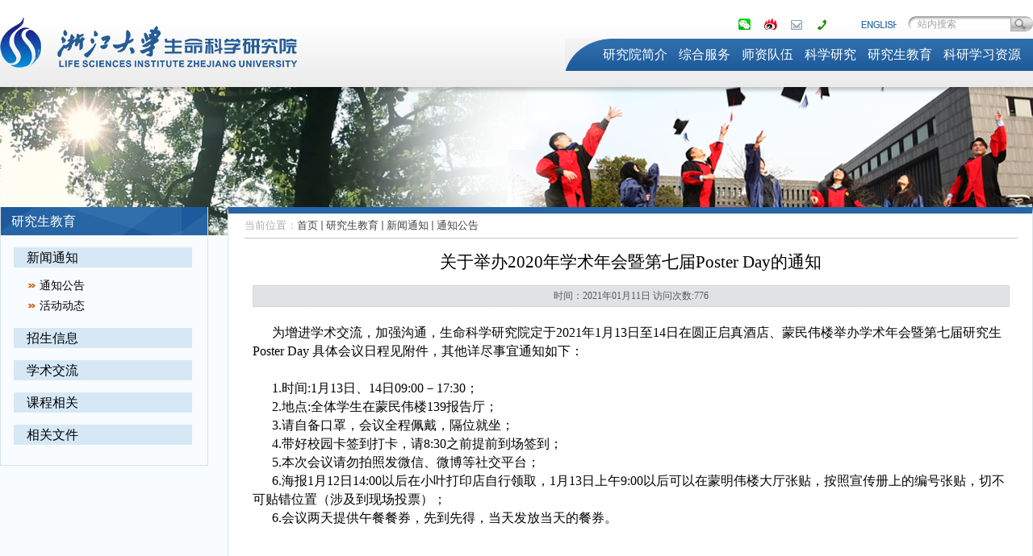

--- FILE ---
content_type: text/html
request_url: http://lsi.zju.edu.cn/2021/0111/c25113a2243229/page.htm
body_size: 5644
content:
<!DOCTYPE html PUBLIC "-//W3C//DTD XHTML 1.0 Transitional//EN" "http://www.w3.org/TR/xhtml1/DTD/xhtml1-transitional.dtd">
<html xmlns="http://www.w3.org/1999/xhtml">
<head>
<meta http-equiv="Content-Type" content="text/html; charset=UTF-8" />
<meta name="renderer" content="webkit">
    <meta http-equiv="X-UA-Compatible" content="IE=edge,chrome=1">
    <meta name="viewport" content="width=device-width,user-scalable=0,initial-scale=1.0, minimum-scale=1.0, maximum-scale=1.0"/>
    <title>关于举办2020年学术年会暨第七届Poster Day的通知</title>
<meta name="description" content="为增进学术交流，加强沟通，生命科学研究院定于2021年1月13日至14日在圆正启真酒店、蒙民伟楼举办学术年会暨第七届研究生PosterDay具体会议日程见附件，其他详尽事宜通知如下：1.时间:1月13日、14日09:00－17:30；2.地点:全体学生在蒙民伟楼139报告厅；3.请自备口罩，会议全程佩戴，隔位就坐；4.带好校园卡签到打卡，请8:30之前提前到场签到；5.本次会议请勿拍照发微信、微博等社交平台；6.海报1月12日14:00以后在小叶打印店自行领取，1月13日上午9:00以后可以在蒙明伟楼大厅张贴，按照宣传册上的编号张贴，切不可贴错位置（涉及到现场投票）；6.会议两天提供午餐餐券，先到先得，当天发放当天的餐券。浙大生研院2020年学术年会会议日程.pdf生研院第七届PosterDay张贴编号顺序.xlsx生命科学研究院2021年1月11日" />

<link type="text/css" href="/_css/_system/system.css" rel="stylesheet"/>
<link type="text/css" href="/_upload/site/1/style/1/1.css" rel="stylesheet"/>
<link type="text/css" href="/_upload/site/01/07/263/style/173/173.css" rel="stylesheet"/>
<link type="text/css" href="/_js/_portletPlugs/swfPlayer/flexpaper2/flexpaper.css" rel="stylesheet" />
<link type="text/css" href="/_js/_portletPlugs/pictureviewer/css/style.css" rel="stylesheet" />
<link type="text/css" href="/_js/_portletPlugs/swfPlayer/pdfjs/view.css" rel="stylesheet" />
<link rel="resource" type="application/l10n" href="/_js/_portletPlugs/swfPlayer/pdfjs/locale/locale.properties" />
<link type="text/css" href="/_js/_portletPlugs/sudyNavi/css/sudyNav.css" rel="stylesheet" />
<link type="text/css" href="/_js/_portletPlugs/artfuns/css/artfuns.css" rel="stylesheet" />
<link type="text/css" href="/_js/_portletPlugs/datepicker/css/datepicker.css" rel="stylesheet" />
<link type="text/css" href="/_js/jquery-ui-1.12.1/jquery-ui.css" rel="stylesheet" /> 
<link type="text/css" href="/_js/_portletPlugs/jwplayer/css/jwplayer.css" rel="stylesheet" />
<link type="text/css" href="/_js/_portletPlugs/simpleNews/css/simplenews.css" rel="stylesheet" />

<script language="javascript" src="/_js/jquery.min.js" sudy-wp-context="" sudy-wp-siteId="263"></script>
<script language="javascript" src="/_js/jquery.sudy.wp.visitcount.js"></script>
<script type="text/javascript" src="/_js/_portletPlugs/artfuns/js/jquery.wp.adjoin.js"></script>
<script type="text/javascript" src="/_js/_portletPlugs/swfPlayer/flexpaper/flexpaper_flash.js"></script> 
<script type="text/javascript" src="/_js/_portletPlugs/pictureviewer/js/picture.js"></script> 
<script type="text/javascript" src="/_js/_portletPlugs/swfPlayer/pdfjs/build/pdf.js"></script> 
<script type="text/javascript" src="/_js/_portletPlugs/swfPlayer/jquery.swfplayer.js"></script> 
<script type="text/javascript" src="/_js/_portletPlugs/swfPlayer/flexpaper2/jquery.extensions.min.js"></script> 
<script type="text/javascript" src="/_js/_portletPlugs/swfPlayer/flexpaper2/flexpaper_handlers.js"></script>
<script type="text/javascript" src="/_js/_portletPlugs/sudyNavi/jquery.sudyNav.js"></script>
<script type="text/javascript" src="/_js/_portletPlugs/datepicker/js/jquery.datepicker.js"></script>
<script type="text/javascript" src="/_js/_portletPlugs/datepicker/js/datepicker_lang_HK.js"></script>
<script type="text/javascript" src="/_js/jquery-ui-1.12.1/jquery-ui.min.js"></script> 
<script type="text/javascript" src="/_js/_portletPlugs/jwplayer/jwplayer.js"></script> 
<script type="text/javascript" src="/_js/_portletPlugs/jwplayer/jwplayerIE8.js"></script> 
<script type="text/javascript" src="/_js/_portletPlugs/jwplayer/jwplayerMedia.js"></script>
<link href="/_upload/tpl/04/59/1113/template1113/htmlRes/cg.min.css" rel="stylesheet" type="text/css" />
<link href="/_upload/tpl/04/59/1113/template1113/htmlRes/style.css" rel="stylesheet" type="text/css" />
<link href="/_upload/tpl/04/59/1113/template1113/htmlRes/index.css" rel="stylesheet" type="text/css" />

<script type="text/javascript" src="/_upload/tpl/04/59/1113/template1113/htmlRes/cg.min.js"></script>
    <script type="text/javascript" src="/_upload/tpl/04/59/1113/template1113/js/iscroll.js"></script>
    <link rel="stylesheet" href="/_upload/tpl/04/59/1113/template1113/mobile.css" type="text/css"/>
    <link rel="stylesheet" href="/_upload/tpl/04/59/1113/template1113/media.css" type="text/css"/>
    <script type="text/javascript" src="/_upload/tpl/04/59/1113/template1113/js/app.js"></script>
    <script type="text/javascript">
        $(function(){
            // 初始化SDAPP
            new SDAPP({
                "menu":{
                    type:"aside,slide"
                }
            });
        });
    </script>
    <!--[if lt IE 9]>
    <script src="/_upload/tpl/04/59/1113/template1113/extends/libs/html5.js"></script>
    <![endif]-->



<!--[if lt IE 7 ]>
<script type="text/javascript" src="/_upload/tpl/04/59/1113/template1113/htmlRes/cgFixPng.js"></script>
<script type="text/javascript">cgFixPng.fix('div,img,a,.png,span');</script>
<![endif]-->
</head>

<body class="re">
<div class="header clearfix">
    <a class="navi-aside-toggle"></a>
	<div class="logo fl">
    
        <a href="http://lsi.zju.edu.cn/main.htm" title="浙江大学生命科学研究院"><img src="/_upload/tpl/04/59/1113/template1113/htmlRes/logo.jpg"  alt="浙江大学生命科学研究院"/></a>
        </div>
	
		<script>
			$(function(){
				$(".topsearch").find("li").eq(0).hover(
					function(){
						$("#wxImg").show();
					},
					function(){
						$("#wxImg").hide();
					}
				)
			})
		</script>
	
    <div class="topsearch fr" style="position:relative">
		<div id="wxImg" style="display:none;position:absolute;z-index:9999;left:-100px"><img  src="/_upload/tpl/04/59/1113/template1113/htmlRes/e_w_m.jpg" height="100";width="100"; /></div>
    	<span frag="窗口1" class="post-1">
                   
                       
    	                  <ul> 
                              
                    	          <li class=" links i1"><a href="/25044/list.htm" title="微信" target="_self"><span class="top_nav_img"><span class="nav_tit">微信</span></span></a></li>
                    	      
                    	          <li class=" links i2"><a href="https://weibo.com/lsi2009?is_hot=1" title="微博" target="_self"><span class="top_nav_img"><span class="nav_tit">微博</span></span></a></li>
                    	      
                    	          <li class=" links i3"><a href="mailto:lsi@zju.edu.cn" title="邮箱" target="_self"><span class="top_nav_img"><span class="nav_tit">邮箱</span></span></a></li>
                    	      
                    	          <li class=" links i4"><a href="http://lsi.zju.edu.cn/25060/list.htm" title="联系方式" target="_self"><span class="top_nav_img"><span class="nav_tit">联系方式</span></span></a></li>
                    	      
                    	          <li class=" links i5"><a href="http://lsi.zju.edu.cn/lsien/main.htm" title="English" target="_self"><span class="top_nav_img"><span class="nav_tit">English</span></span></a></li>
                    	      
                          </ul>
                    
                  
            </span>
        <div class="searchbox post-3" frag="窗口3" portletmode="search"> 
              	<div class="wp-search clearfix">


        <form id="form1" name="form1" action="/_web/_search/api/search/new.rst?locale=zh_CN&request_locale=zh_CN&_p=YXM9MjYzJnQ9MTExMyZkPTQ2MzgmcD0zJmY9ODQwNyZhPTAmbT1TTiZ8Ym5uQ29sdW1uVmlydHVhbE5hbWU9ODQwNyY_" method="post" target="_blank">
            <input type="hidden" name="postflag" id="postflag" value="1" />
            <input type="hidden" name="area" id="area" value="2" />
            
           	<input name="keyword" class="searchInput" type="text" value="站内搜索" onblur="if(this.value == '') { this.value = '站内搜索'; }" onfocus="if(this.value == '站内搜索') { this.value = ''; }" placeholder="站内搜索"/>
								 
            <input type="submit" value="" class="searchBtn" />
          </form>


 </div>
       </div>
    </div>
    <div class="mainNav fr nav wp-navi cg-nav" id="nav" frag="窗口4">
        
            <div class="navi-slide-head clearfix">
                <h3 class="navi-slide-title">导航</h3>
                <a class="navi-slide-arrow"></a>
            </div>
            
            <ul class="wp-menu" data-nav-aside='{"title":"导航","index":0}'>
                
                <li class="menu-item i1"><a class="menu-link" href="/25050/list.htm" target="_self">研究院简介</a>
                    
                    <em class="menu-switch-arrow"></em>
                    <ul class="sub-menu ">
                        
                        <li class="sub-item i1-1"><a class="sub-link" href="/25055/list.htm" target="_self">研究院概况</a></li>
                        
                        <li class="sub-item i1-2"><a class="sub-link" href="/25056/list.htm" target="_self">院长致辞</a></li>
                        
                        <li class="sub-item i1-3"><a class="sub-link" href="/25057/list.htm" target="_self">科学指导委员...</a></li>
                        
                        <li class="sub-item i1-4"><a class="sub-link" href="/25058/list.htm" target="_self">科研服务委员...</a></li>
                        
                        <li class="sub-item i1-5"><a class="sub-link" href="/25059/list.htm" target="_self">研究中心</a></li>
                        
                        <li class="sub-item i1-6"><a class="sub-link" href="/25060/list.htm" target="_self">联系方式</a></li>
                        
                        <li class="sub-item i1-7"><a class="sub-link" href="/xcc/list.htm" target="_self">宣传册</a></li>
                        
                    </ul>
                    
                </li>
                
                <li class="menu-item i2"><a class="menu-link" href="/zhfw_40605/list.htm" target="_self">综合服务</a>
                    
                    <em class="menu-switch-arrow"></em>
                    <ul class="sub-menu ">
                        
                        <li class="sub-item i2-1"><a class="sub-link" href="/ygcgwjw/list.htm" target="_self">因公出国（境...</a></li>
                        
                        <li class="sub-item i2-2"><a class="sub-link" href="/rs_43025/list.htm" target="_self">人事</a></li>
                        
                        <li class="sub-item i2-3"><a class="sub-link" href="/yjs_43026/list.htm" target="_self">研究生</a></li>
                        
                        <li class="sub-item i2-4"><a class="sub-link" href="/ky/list.htm" target="_self">科研</a></li>
                        
                        <li class="sub-item i2-5"><a class="sub-link" href="/qt/list.htm" target="_self">其他</a></li>
                        
                    </ul>
                    
                </li>
                
                <li class="menu-item i3"><a class="menu-link" href="http://lsi.zju.edu.cn/ww/list.htm" target="_self">师资队伍</a>
                    
                    <em class="menu-switch-arrow"></em>
                    <ul class="sub-menu ">
                        
                        <li class="sub-item i3-1"><a class="sub-link" href="/rcdw_65485/list.htm" target="_self">人才队伍</a></li>
                        
                        <li class="sub-item i3-2"><a class="sub-link" href="/ww/list.htm" target="_self">PI</a></li>
                        
                        <li class="sub-item i3-3"><a class="sub-link" href="/jzjs/list.htm" target="_self">讲座教授</a></li>
                        
                    </ul>
                    
                </li>
                
                <li class="menu-item i4"><a class="menu-link" href="/25052/list.htm" target="_self">科学研究</a>
                    
                    <em class="menu-switch-arrow"></em>
                    <ul class="sub-menu ">
                        
                        <li class="sub-item i4-1"><a class="sub-link" href="/25106/list.htm" target="_self">通知公告</a></li>
                        
                        <li class="sub-item i4-2"><a class="sub-link" href="/25107/list.htm" target="_self">科研项目</a></li>
                        
                        <li class="sub-item i4-3"><a class="sub-link" href="http://lsi.zju.edu.cn/lwlb/list.htm" target="_self">发表论文</a></li>
                        
                    </ul>
                    
                </li>
                
                <li class="menu-item i5"><a class="menu-link" href="/25053/list.htm" target="_self">研究生教育</a>
                    
                    <em class="menu-switch-arrow"></em>
                    <ul class="sub-menu ">
                        
                        <li class="sub-item i5-1"><a class="sub-link" href="/25109/list.htm" target="_self">新闻通知</a></li>
                        
                        <li class="sub-item i5-2"><a class="sub-link" href="/25110/list.htm" target="_self">招生信息</a></li>
                        
                        <li class="sub-item i5-3"><a class="sub-link" href="/25111/list.htm" target="_self">学术交流</a></li>
                        
                        <li class="sub-item i5-4"><a class="sub-link" href="/kcxg/list.htm" target="_self">课程相关</a></li>
                        
                        <li class="sub-item i5-5"><a class="sub-link" href="/25112/list.htm" target="_self">相关文件</a></li>
                        
                    </ul>
                    
                </li>
                
                <li class="menu-item i6"><a class="menu-link" href="/25054/list.htm" target="_self">科研学习资源</a>
                    
                    <em class="menu-switch-arrow"></em>
                    <ul class="sub-menu ">
                        
                        <li class="sub-item i6-1"><a class="sub-link" href="/25115/list.htm" target="_self">学习资源</a></li>
                        
                        <li class="sub-item i6-2"><a class="sub-link" href="/25117/list.htm" target="_self">会议信息</a></li>
                        
                    </ul>
                    
                </li>
                
            </ul>
            
        
        <div class="nav-t-l-ico"></div>
    </div>
</div>
<div class="wp-navi-aside" id="wp-navi-aside">
    <div class="aside-inner">
        <div class="navi-aside-wrap"></div>
    </div>
    <div class="navi-aside-mask"></div>
</div>

<script type="text/javascript" src="/_upload/tpl/04/59/1113/template1113/htmlRes/cg.autoNav.js"></script>

<script type='text/javascript'>
$(".mainNav ul").autoNav();
</script>

<div class="main clearfix">
 <div class="innerban "> 
           <div class="l-banner" frag="窗口84" portletmode="simpleColumnAttri">
			
				<img border="0" style="margin:0 auto;" src="/_upload/column/62/15/25109/picture.jpg" data-imgsrc="/_upload/tpl/04/59/1113/template1113/htmlRes/list_banner.png">
			
		</div>

       <div class="topbg"></div>
   </div>
  <div class="left-box">
    <div class="catalogs">
           <h3 class="mainTitle" frag="窗口5" portletmode="simpleColumnAnchor">
			   <span class="col_name_text">
				   <span class='Column_Anchor'>研究生教育</span>
			   </span>
               <a class="column-switch"></a>
		   </h3>
        
        <div class="col_menu_con" frag="面板6">
			<div class="col_list" frag="窗口6" portletmode="simpleColumnList">
				
                       
                       <ul class="cg-catalog" id="catalog">
                            
		                    <li class="wp_column">
		                     <span class="cat-column-1 parent"><a href="/25109/list.htm" title="新闻通知">新闻通知</a></span> 
		        				        
            							<ul class="second-catalog">
                                            
									         <li><span class="cat-column-1-1 selected"><a href="/25113/list.htm" title="通知公告 class="sub-item-link selected"">通知公告</a></span></li>
									        
									         <li><span class="cat-column-1-2 "><a href="/25114/list.htm" title="活动动态 class="sub-item-link "">活动动态</a></span></li>
									       
								       </ul>
                                        
						   </li>
		                    
		                    <li class="wp_column">
		                     <span class="cat-column-2 "><a href="/25110/list.htm" title="招生信息">招生信息</a></span> 
		        				        
						   </li>
		                    
		                    <li class="wp_column">
		                     <span class="cat-column-3 "><a href="/25111/list.htm" title="学术交流">学术交流</a></span> 
		        				        
						   </li>
		                    
		                    <li class="wp_column">
		                     <span class="cat-column-4 "><a href="/kcxg/list.htm" title="课程相关">课程相关</a></span> 
		        				        
						   </li>
		                    
		                    <li class="wp_column">
		                     <span class="cat-column-5 "><a href="/25112/list.htm" title="相关文件">相关文件</a></span> 
		        				        
						   </li>
		                    
	                   </ul>
                       
                
            </div>
        </div>
    </div>
</div> 
  <div class="right-box content-box">
      <div class="cg-position" id="positioncn" frag="窗口71" portletmode="simpleColumnAttri">
	           
        	      <span>当前位置：</span><a href="/main.htm" target="_self">首页</a><span class='possplit'>&nbsp;&nbsp;</span><a href="/25053/list.htm" target="_self">研究生教育</a><span class='possplit'>&nbsp;&nbsp;</span><a href="/25109/list.htm" target="_self">新闻通知</a><span class='possplit'>&nbsp;&nbsp;</span><a href="/25113/list.htm" target="_self">通知公告</a>
            
     </div>
                    
         <div class="content">
            <div class="cg-content" id="contentcn" frag="窗口51" portletmode="simpleArticleAttri">
                                <h2 class="art-heading" >关于举办2020年学术年会暨第七届Poster Day的通知</h2>
                 <h2 class="arti_title"></h2>
                 <p class="art-summary">   时间：2021年01月11日 访问次数:<span class="WP_VisitCount" url="/_visitcountdisplay?siteId=263&type=3&articleId=2243229">601</span></p>
                 <div class="art-content article-content"><div class='wp_articlecontent'><p><span style="font-family:微软雅黑, &quot;microsoft yahei&quot;;font-size:16px;">&nbsp; &nbsp; &nbsp; 为增进学术交流，加强沟通，生命科学研究院定于2021年1月13日至14日在圆正启真酒店、蒙民伟楼举办学术年会暨第七届研究生Poster Day 具体会议日程见附件，其他详尽事宜通知如下：</span></p><p><br /></p><p style="font-family:微软雅黑, &quot;microsoft yahei&quot;;font-size:16px;">&nbsp; &nbsp; &nbsp; 1.时间:1月13日、14日09:00－17:30；</p><p style="font-family:微软雅黑, &quot;microsoft yahei&quot;;font-size:16px;">&nbsp; &nbsp; &nbsp; 2.地点:全体学生在蒙民伟楼139报告厅；</p><p style="font-family:微软雅黑, &quot;microsoft yahei&quot;;font-size:16px;">&nbsp; &nbsp; &nbsp; 3.请自备口罩，会议全程佩戴，隔位就坐；</p><p style="font-family:微软雅黑, &quot;microsoft yahei&quot;;font-size:16px;">&nbsp; &nbsp; &nbsp; 4.带好校园卡签到打卡，请8:30之前提前到场签到；</p><p style="font-family:微软雅黑, &quot;microsoft yahei&quot;;font-size:16px;">&nbsp; &nbsp; &nbsp; 5.本次会议请勿拍照发微信、微博等社交平台；</p><p style="font-family:微软雅黑, &quot;microsoft yahei&quot;;font-size:16px;">&nbsp; &nbsp; &nbsp; 6.海报1月12日14:00以后在小叶打印店自行领取，1月13日上午9:00以后可以在蒙明伟楼大厅张贴，按照宣传册上的编号张贴，切不可贴错位置（涉及到现场投票）；</p><p style="font-family:微软雅黑, &quot;microsoft yahei&quot;;font-size:16px;">&nbsp; &nbsp; &nbsp; 6.会议两天提供午餐餐券，先到先得，当天发放当天的餐券。</p><p style="font-family:微软雅黑, &quot;microsoft yahei&quot;;font-size:16px;"><br /></p><p style="font-family:微软雅黑, &quot;microsoft yahei&quot;;font-size:16px;"><br /></p><p style="font-family:微软雅黑, &quot;microsoft yahei&quot;;font-size:16px;"><br /></p><p style="font-family:微软雅黑, &quot;microsoft yahei&quot;;font-size:16px;"><img src="/_ueditor/themes/default/images/icon_pdf.gif" /><a href="/_upload/article/files/e3/e9/c6d69ff249c39e5c6d9d94e8c78e/0ce340d6-dfd6-4a5d-8454-d9ace2cd09b6.pdf" sudy-wp-player="0ce340d6-dfd6-4a5d-8454-d9ace2cd09b6.js" sudyfile-attr="{'title':'浙大生研院2020年学术年会会议日程.pdf'}" style="font-family:微软雅黑, &quot;microsoft yahei&quot;;text-decoration:underline;"><span style="font-family:微软雅黑, &quot;microsoft yahei&quot;;font-size:16px;">浙大生研院2020年学术年会会议日程.pdf</span></a></p><p><span style="font-family:微软雅黑, &quot;microsoft yahei&quot;;font-size:16px;"></span><img src="/_ueditor/themes/default/images/icon_xls.gif" /><a href="/_upload/article/files/e3/e9/c6d69ff249c39e5c6d9d94e8c78e/ef634c98-100c-4700-b017-045b4e2ce501.xlsx" sudyfile-attr="{'title':'生研院第七届Poster Day张贴编号顺序.xlsx'}" style="font-family:微软雅黑, &quot;microsoft yahei&quot;;text-decoration:underline;"><span style="font-family:微软雅黑, &quot;microsoft yahei&quot;;font-size:16px;">生研院第七届Poster Day张贴编号顺序.xlsx</span></a></p><p><br /></p><p style="text-align:right;font-family:微软雅黑, &quot;microsoft yahei&quot;;font-size:16px;"><br /></p><p style="text-align:right;font-family:微软雅黑, &quot;microsoft yahei&quot;;font-size:16px;"><br /></p><p style="text-align:right;font-family:微软雅黑, &quot;microsoft yahei&quot;;font-size:16px;">生命科学研究院</p><p style="text-align:right;font-family:微软雅黑, &quot;microsoft yahei&quot;;font-size:16px;">2021年1月11日</p><p><br /></p></div></div>
                <div class="wp_artfuns"><div class="wp_art_adjoin">
<span class="prev"><img src="/_js/_portletPlugs/artfuns/css/pre.jpg" border='0'/></span><span class="next"><img src="/_js/_portletPlugs/artfuns/css/next.jpg" border='0'/></span></div></div>

               <script> 
     $(document).ready(function() { 
         $('.wp_artfuns .wp_art_adjoin').adjoin({ 
             url: '/_web/_column/publishedManage/api/beforeOrNextArticle/new.rst?_p=YXM9MjYzJnQ9MTExMyZkPTQ2MzgmcD0zJmY9MjUxMTMmYT0yMjQzMjI5Jm09U04mfGJubkNvbHVtblZpcnR1YWxOYW1lPTI1MTEzJg__' 
         }); 
     }); 
</script> 

           </div>        
         </div>
  </div>
</div>

<script type="text/javascript">
$(function(){
	$(".footer .cg-news-list").find("li:last").addClass("nobg");
})
</script>

<div class="footerbg">
    <div class="footer clearfix" frag="窗口10">
    	
            
    	     <ul class="cg-news-list fl">
                 
        	        <li ><a href="/25134/list.htm">联系我们</a></li>
                 
        	        <li ><a href="/wzdt/list.htm">网站地图</a></li>
                 
        	        <li ><a href="http://www.zju.edu.cn/">浙江大学</a></li>
                 
        	        <li ><a href="http://www.zju.edu.cn/zhfw/">浙大综合服务网</a></li>
                 
        	        <li ><a href="https://iccshr.xmu.edu.cn/">细胞信号网络协同创新中心</a></li>
                 
        	        <li ><a href="http://bhp.zju.edu.cn/">生命系统稳态与保护教育部重点实验室</a></li>
                 
        	        <li ><a href="http://lsi.zju.edu.cn/szdsys/">全省癌症分子生物学重点实验室</a></li>
                 
            </ul>
           
    

        <div class="copyright fr"><p>版权所有 &copy; 2013 浙江大学生命科学研究院&nbsp; <a href="http://webplus.zju.edu.cn" target="_blank">后台管理 </a></p><span style="display:none;">4117911</span></div>
    </div>
</div></body>
<script type="text/javascript" src="/_upload/tpl/04/59/1113/template1113/js/list.js"></script>
</html>
<!-- template: content.html -->

 <img src="/_visitcount?siteId=263&type=3&articleId=2243229" style="display:none" width="0" height="0"/>

--- FILE ---
content_type: text/html;charset=UTF-8
request_url: http://lsi.zju.edu.cn/_visitcountdisplay?siteId=263&type=3&articleId=2243229
body_size: 80
content:
776


--- FILE ---
content_type: text/css
request_url: http://lsi.zju.edu.cn/_upload/tpl/04/59/1113/template1113/htmlRes/cg.min.css
body_size: 4413
content:
body, dl, dt, dd, ul, ol, li, pre, h1, h2, h3, h4, h5, h6, p, code, form, fieldset, legend, input, textarea, blockquote/*,th,td*/ {
	margin: 0;
	padding: 0;
}/*table{border-collapse:collapse;border-spacing:0;}*/
fieldset, img {
	border: 0;
	vertical-align: bottom;
}
ol, ul {
	list-style: none;
}
h1, h2, h3, h4, h5, h6 {
	font-size: 100%;
}
input, textarea, select {
	vertical-align: middle;
*font-size:100 %;
}
a {
	outline: none;
}
legend {
	color: #000;
}
q:before, q:after {
	content: '';
}
abbr, acronym {
	border: 0;
	font-variant: normal;
}
address, cite, dfn, optgroup, em, var {
	font-style: normal;
}
code, kbd, pre, samp, tt {
	font-family: "Courier New", Courier, monospace;
}
body {
	font: 12px/1.5 Arial, "Microsoft YaHei";
	background: #FFF;
	color: #000;
}
a:visited {
	outline: none;
}
.clearfix {
	clear: both;
	zoom: 1;
}
.clearfix:after {
	clear: both;
	display: block;
	content: "\0020";
	visibility: hidden;
	height: 0;
}
.f12 {
	font-size: 12px!important;
}
.f14 {
	font-size: 14px!important;
}
.fb {
	font-weight: bold!important;
}
.fl {
	float: left!important;
}
.fr {
	float: right !important;
}
.f-none {
	float: none!important;
}
.nomargin {
	margin: 0!important;
}
.nopadding {
	padding: 0!important;
}
.show {
	display: block!important;
}
.hide {
	display: none!important;
}
.b-none {
	border: none!important;
}
.br-none {
	border-right: none!important;
}
.bl-none {
	border-left: none!important;
}
.bt-none {
	border-top: none!important;
}
.bb-none {
	border-bottom: none!important;
}
.bg-none {
	background: none!important;
}
.w-100 {
	width: 100%!important;
}
.h-100 {
	height: 100%!important;
}
.w-auto {
	width: auto!important;
}
.h-auto {
	height: auto!important;
}
.p-relative {
	position: relative!important;
}
.p-absolute {
	position: absolute!important;
}
.mt10 {
	margin-top: 10px!important;
}
.ml10 {
	margin-left: 10px!important;
}
.mr10 {
	margin-right: 10px!important;
}
.mb10 {
	margin-bottom: 10px!important;
}
.datepicker {
	background: #FCFCFC;
	border: 1px solid #AAA;
	z-index: 100000;
	width: 218px;
	padding: 5px;
	font: 12px "Microsoft YaHei";
	border-radius: 4px;
	box-shadow: 1px 0 4px rgba(0,0,0,0.2);
	position: relative;
}
.datepicker .nav {
*height:18px;
}
.datepicker .nav:after, .datepicker .tollbars:after {
	display: block;
	clear: both;
	content: "\0020";
	visibility: hidden;
	height: 0;
}
.datepicker .month-nav, .datepicker .year-nav {
	position: relative;
	text-align: center;
}
.datepicker .month-nav {
	float: left;
	width: 55%;
}
.datepicker .year-nav {
	float: right;
	width: 35%;
}
.datepicker .month-name, .datepicker .year-name {
	font-weight: bold;
	line-height: 18px;
	cursor: pointer;
}
.datepicker .button {
	display: block;
	position: absolute;
	top: 0;
	width: 18px;
	height: 18px;
	line-height: 18px;
	text-align: center;
	font-size: 120%;
	overflow: hidden;
	cursor: pointer;
}
.datepicker .prev {
	left: 0;
}
.datepicker .next {
	right: 0;
}
.datepicker table {
	border-spacing: 0;
	border-collapse: collapse;
	clear: both;
	width: 100%;
}
.datepicker th, .datepicker td {
	height: 2em;
	width: 14.2857%;
	line-height: 2em;
	padding: 0;
}
.datepicker td {
	border: 1px solid #AAA;
	text-align: center;
	white-space: nowrap;
	color: #000;
	cursor: pointer;
}
.datepicker td a {
	width: 100%;
	height: 100%;
	display: block;
	color: #000;
	text-decoration: none;
}
.datepicker td a:hover {
	background: #A15D03;
	color: #FFF;
}
.datepicker .un-day, .datepicker .un-time {
	cursor: default;
	border: none;
}
.datepicker .unselected-day, .datepicker .unselected-time {
	color: #BBB;
	cursor: no-drop;
}
.datepicker .unselected-day a, .datepicker .un-day a {
	color: #BBB;
	cursor: default;
}
.datepicker .un-day a:hover, .datepicker .unselected-day a:hover {
	background: none;
	color: #BBB;
	cursor: default;
}
.datepicker .unselected-day a, .datepicker .unselected-day a:hover {
	cursor: no-drop;
}
.datepicker .selected-day a, .datepicker .today a {
	background: #A15D03;
	font-weight: bold;
	color: #FFF;
}
.datepicker .selected-day a:hover, .datepicker .today a:hover {
	background: #A15D03;
	font-weight: bold;
	color: #FFF;
}
.datepicker .time {
	margin-top: 4px;
	display: table;
	vertical-align: middle;
	margin-top: 4px;
	cursor: pointer;
}
.datepicker .time input {
	width: 16px;
	height: 12px;
}
.datepicker .tollbars {
	margin-top: 4px;
*height:20px;
}
.datepicker .tollbars input {
	border: 1px solid #CCC;
	height: 20px;
	margin-left: 2px;
	float: right;
}
.datepicker .year, .datepicker .month, .datepicker .time-select {
	margin-top: 4px;
	display: none;
	clear: both;
}
.datepicker .year table td {
	width: 25%;
}
.datepicker .month table td {
	width: 50%;
}
.datepicker .month .un-month, .datepicker .year .un-year {
	color: #BBB;
	cursor: default;
}
.datepicker .month .un-month:hover, .datepicker .year .un-year:hover, .datepicker .time-select .unselected-time:hover {
	font-weight: normal;
}
.datepicker .year table td:hover, .datepicker .month table td:hover, .datepicker .time-select table td:hover {
	font-weight: bold;
}
.datepicker .year .year-tollbars {
	position: relative;
	text-align: center;
	margin-top: 4px;
	width: 100%;
}
.datepicker .time-select table td {
	height: 1.6em;
	line-height: 1.6em;
}
.btn-left, .btn-inner, .btn-right, .window-header {
	background-image: url(cg.min_res/bg.png);
	background-repeat: repeat-x;
}
.btn {
	cursor: pointer;
	height: 27px;
	line-height: 27px;
	zoom: 1;
}
a.btn, a.btn-25 {
	color: #FFF;
}
a.btn:hover, a.btn-25:hover {
	color: #FFF;
}
a.btn-25-grey {
	color: #012f5e;
}
a.btn-25-grey:hover {
	color: #012f5e;
}
.btn .btn-role {
	width: 15px;
	float: left;
	height: 27px;
}
.btn .btn-icon {
	width: 15px;
	float: left;
	height: 27px;
}
.btn .btn-title {
	float: left;
	padding: 0 4px;
}
.btn .btn-left {
	float: left;
	width: 2px;
	height: 27px;
	background-position: 0 -234px;
}
.btn .btn-inner {
	float: left;
	height: 27px;
	padding: 0 4px;
	color: #FFF;
	background-position: -27px -234px;
}
.btn .btn-right {
	float: left;
	width: 2px;
	height: 27px;
	background-position: -16px -234px;
}
.btn-25 {
	height: 25px;
	line-height: 25px;
}
.btn-25 .btn-left {
	background-position: 0 -261px;
	width: 2px;
	height: 25px;
}
.btn-25 .btn-right {
	background-position: -16px -261px;
	width: 3px;
	height: 25px;
}
.btn-25 .btn-icon {
	height: 25px;
}
.btn-25 .btn-role {
	height: 25px;
}
.btn-25 .btn-inner {
	background-position: -27px -261px;
	color: #FFF;
	height: 25px;
}
.btn-25-grey {
	height: 25px;
	line-height: 25px;
}
.btn-25-grey:hover .btn-left {
	background-position: 0 -286px;
}
.btn-25-grey:hover .btn-inner {
	background-position: -27px -286px;
}
.btn-25-grey:hover .btn-right {
	background-position: -16px -286px;
}
.btn-25-grey .btn-left {
	height: 25px;
	width: 2px;
	background-position: -10000px -10000px;
}
.btn-25-grey .btn-inner {
	height: 25px;
	background-position: -10000px -10000px;
	color: #012f5e;
}
.btn-25-grey .btn-right {
	height: 25px;
	width: 2px;
	background-position: -10000px -10000px;
}
.tab {
	float: left;
}
.tab .btn-left {
	background-position: 0 -336px;
}
.tab .btn-right {
	background-position: -16px -336px;
}
.tab .btn-inner {
	background-position: -50px -336px;
	color: #012f5e;
}
.tab .btn-role {
	background: url(cg.min_res/icon-close.png) left center no-repeat;
	width: 8px;
}
.tab-selected .btn-left, .tab .btn-left-selected {
	background-position: 0 -363px;
}
.tab-selected .btn-right, .tab .btn-right-selected {
	background-position: -16px -363px;
}
.tab-selected .btn-inner, .tab .btn-inner-selected {
	background-position: -27px -363px;
	color: #000;
}
.tab-fixed .btn-left {
	background-position: 0 -390px!important;
}
.tab-fixed .btn-inner {
	background-position: -27px -390px!important;
	color: #c4d0dd;
}
.tab-fixed .btn-right {
	background-position: -16px -390px!important;
}
.window {
	position: absolute;
	top: 10px;
	left: 200px;
	border: 1px #b9c5dc solid;
	box-shadow: 0 0 5px #b9c5dc;
	border-radius: 0 0 4px 4px;
	background: #dee7f7;
	overflow: hidden;
	height: 2000px;
}
.window .window-header {
	position: relative;
	height: 30px;
	line-height: 30px;
	background-position: 0 -450px;
	background-repeat: repeat-x;
}
.window .window-header .window-title {
	color: #465b80;
	margin-left: 10px;
	text-indent: 25px;
*height:30px;
	background: url(cg.min_res/icon-logo.png) left center no-repeat;
}
.window .window-header .window-close {
	position: absolute;
	right: 0;
	bottom: 0;
	height: 30px;
	width: 20px;
	background: url(cg.min_res/icon-close.png) center center no-repeat!important;
	cursor: pointer;
}
.window .window-body {
	border: 1px #b9c5dc solid;
	border-radius: 4px;
	background: #FFF;
	position: absolute;
	left: 5px;
	right: 5px;
	top: 35px;
	bottom: 40px;
	width: auto;
	padding: 0;
	overflow: hidden;
}
.window .window-button {
	position: absolute;
	bottom: 2px;
	height: 35px;
	left: 50%;
}
.window .window-buttons {
	position: relative;
	overflow: hidden;
	left: -50%;
	height: 35px;
}
.window .window-button .btn {
	float: left;
	margin: 5px;
}
.window .handler {
	cursor: nw-resize;
	height: 10px;
	width: 10px;
	overflow: hidden;
	border-right: 2px #b9c5dc solid;
	border-bottom: 2px #b9c5dc solid;
	position: absolute;
	right: 0;
	bottom: 0;
	border-radius: 0 0 4px 0;
}
.msgbox {
	border-radius: 5px;
	z-index: 10000;
	width: 300px;
}
.msgbox .window-body {
	border: none;
	position: static;
	padding: 20px 30px;
	border-radius: 0;
	word-break: break-all;
	word-wrap: break-word;
}
.msgbox .window-body .message {
	padding-left: 40px;
	min-height: 26px;
	_height: 26px;
	line-height: 180%;
}
.msgbox .window-body .customMsgbox {
	padding-left: 0;
}
.msgbox .window-body .message #prompt-value {
	width: 200px;
	height: 18px;
}
.msgbox .window-button {
	position: static;
	height: auto;
	cursor: default;
}
.msgbox .window-buttons {
	position: static;
	float: right;
}
.wescms-tips {
	position: absolute;
	line-height: 35px;
	height: 35px;
	border-radius: 4px;
	box-shadow: 0 0 3px #b9c5dc;
	border: 1px solid #b9c5dc;
	background: #FFF;
	color: #000;
	z-index: 10;
}
.wescms-tips .wescms-tips-info {
	margin: 0 10px;
	padding-left: 35px;
}
.icon-confirm {
	background: url(cg.min_res/icon-confirm.png) left center no-repeat!important;
}
.icon-warning {
	background: url(cg.min_res/icon-warning.png) left center no-repeat!important;
}
.icon-success {
	background: url(cg.min_res/icon-success.png) left center no-repeat!important;
}
.icon-error {
	background: url(cg.min_res/icon-error.png) left center no-repeat!important;
}
.cg-tooltips {
	position: absolute;
	padding: 6px 10px;
	left: 5px;
	background-color: #FFF;
	border: 1px solid #a6c9e2;
	-moz-border-radius: 4px;
	-webkit-border-radius: 4px;
	border-radius: 4px;
	box-shadow: 0 0 4px #a6c9e2;
	z-index: 9999;
}
.cg-tooltips .cg-tooltips-arrow {
	position: absolute;
	top: -10px;
	left: 8px;
	width: 21px;
	height: 11px;
	overflow: hidden;
	background: url(cg.min_res/icon-tips-arrow.png);
}
.cg-form-failed {
	border: 2px solid #F00;
	color: red;
}
.cg-slider {
	position: relative;
	height: 29px;
}
.cg-slider .cg-slider-left {
	background: url(cg.min_res/slider_left.png) left center no-repeat;
	width: 4px;
	height: 29px;
	float: left;
}
.cg-slider .cg-slider-right {
	background: url(cg.min_res/slider_right.png) left center no-repeat;
	width: 5px;
	height: 29px;
	float: left;
}
.cg-slider .cg-slider-range-container {
	background: url(cg.min_res/slider_bg.png) left center repeat-x;
	height: 29px;
	float: left;
	width: 200px;
}
.cg-slider .cg-slider-range {
	background: #BBB;
	height: 29px;
	width: 0;
	background: url(cg.min_res/slider_hover.png) left center repeat-x;
}
.cg-slider .cg-slider-handler {
	position: absolute;
	background: url(cg.min_res/icon-slider.png) center center no-repeat;
	width: 29px;
	height: 29px;
	margin-left: -16px;
	z-index: 10;
	line-height: 29px;
	text-align: center;
	font-size: 12px;
	font-weight: bold;
	cursor: default;
}
.cg-form .cg-form-intro {
	margin-bottom: 5px;
}
.cg-form .cg-form-intro .cg-form-name {
	font-size: 14px;
	font-weight: bold;
	line-height: 200%;
	color: #012F5E;
}
.cg-form .cg-form-intro .cg-form-des {
	line-height: 160%;
	color: #333;
	font-size: 12px;
	padding-left: 20px;
}
.cg-form input {
	padding: 3px;
}
.cg-form td {
	padding: 6px 0;
}
.cg-form .cg-form-operate .btn {
	float: left;
	margin-right: 10px;
}
.cg-form .cg-form-stress {
	color: #F00;
}
.cg-form .cg-form-tips {
	color: #AAA;
	line-height: 20px;
}
.cg-select {
	text-align: center;
	cursor: pointer;
	padding-right: 5px;
}
.cg-select .cg-select-name {
	background: url(cg.min_res/icon-vertical-expand.png) right center no-repeat!important;
	padding: 0 10px;
	padding-right: 15px;
}
.cg-option {
	display: none;
	border: 1px solid #B9C5DC;
	border-bottom: none;
	box-shadow: 0 0 4px #B9C5DC;
	left: 0;
	background: #F3F3F3;
}
.cg-option li {
	line-height: 180%;
	text-align: center;
	width: 66px;
	border-bottom: 1px solid #B9C5DC;
}
.cg-option li:hover {
	background: #3B9AE0;
	color: #FFF;
}
.cg-news-list, .cg-news-list li, .cg-pic-news-list, .cg-pic-news-list li {
	margin: 0;
	padding: 0;
	list-style: none;
}
.cg-news-list, .cg-pic-news-list {
	margin: 0 auto;
	overflow: hidden;
}
.cg-news-list li {
	font-size: 0;
	line-height: 24px;
	/*background: url(cg.min_res/icon-newslist.gif) no-repeat left center;*/
	padding-left: 10px;
	color: #000;
	zoom: 1;
}
.cg-news-list span {
	font-size: 12px;
}
.cg-news-list li:after, .cg-news-list:after, .cg-pic-news-list li:after, .cg-pic-news-list:after {
	display: block;
	height: 0;
	content: " ";
	clear: both;
	visibility: hidden;
}
.cg-news-list a {
	float: left;
}
.cg-news-list .highlight {
	color: #F00;
}
#wp_news_w6 .cg-news-list .art-date {
	float: right;
}
.cg-news-list .art-catalog {
	float: left;
}
.cg-news-list .art-visit {
	float: right;
	text-align: right;
	margin-right: 10px;
	display: inline;
}
#arthd_1 a {
	float: none;
}
#arthd_1 .art-date {
	float: none;
}
#artdh .art-date {
	float: none;
}
#artdh a {
	float: none;
}
#artchd_1 .art-date {
	float: left;
}
#arthc .art-catalog {
	float: right;
}
.cg-pic-news-list li {
	color: #000;
	float: left;
	font-size: 12px;
	line-height: 160%;
	display: block;
	overflow: hidden;
	padding: 5px;
}
.cg-pic-news-list .art-img img {
	float: left;
	display: inline;
	width: 120px;
	height: 90px;
	border: none;
}
.cg-pic-news-list .art-heading {
	margin: 0;
	padding: 0;
	text-align: center;
	font-weight: 100;
}
#artphs li {
	width: 250px;
}
#artphs .art-img img {
	margin-right: 10px;
}
#artph {
	text-align: center;
}
#artph .art-img img {
	margin: 0;
	float: none;
	width: 140px;
	height: 105px;
}
.cg-page {
	text-align: center;
	line-height: 30px;
	font-size: 12px;
	color: #ACACAC;
	clear: both;
	height: 30px;
}
.cg-page a {
	color: #2E2E2E;
	text-decoration: none;
}
.cg-page .current-page, .cg-page .go-page {
	color: #2E2E2E;
}
.cg-page .page-num {
	height: 13px;
	width: 30px;
}
.cg-page .go-button {
	cursor: pointer;
}
.cg-content, .cg-customize-content {
	color: #040404;
	font-size: 14px;
	line-height: 180%;
}
.cg-content .art-supheading, .cg-content .art-heading, .cg-content .art-subheading, .cg-content .art-summary {
	margin: 0;
	padding: 0;
	line-height: 30px;
	text-align: center;
}
.cg-content .art-heading {
	font-size: 16px;
	line-height: 40px;
}
.cg-content .art-summary {
	border-bottom: 1px solid #D6D6D6;
	color: #585858;
}
.cg-content .art-content {
	overflow: hidden;
	padding: 10px 0;
}
.cg-position {
	line-height: 30px;
	font-size: 12px;
}
.cg-position a {
	color: #000;
	text-decoration: none;
}
.cg-catalog, .cg-catalog ul, .cg-catalog li {
	margin: 0;
	padding: 0;
	list-style: none;
}
.cg-catalog .hide {
	display: none;
}
.cg-catalog .show {
	display: block;
}
.cg-catalog li a {
	line-height: 20px;
	color: #000;
	text-decoration: none;
	font-size: 12px;
}
.cg-catalog .cat-selected a {
	font-weight: bold;
}
.cg-catalog li ul li {
	margin-left: 15px;
}
.search-result ul, .search-result li {
	margin: 0;
	padding: 0;
	list-style: none;
	font-size: 12px;
}
.search-result h2 {
	font-size: 16px;
}
.search-result div {
	line-height: 30px;
}
.search-result li {
	line-height: 24px;
	text-align: right;
}
.search-result li a {
	float: left;
	text-decoration: none;
	color: #000;
}
.cg-nav, .cg-nav ul, .cg-nav li {
	margin: 0;
	padding: 0;
	list-style: none;
}
.cg-nav {
	height: 30px;
}
.cg-nav li {
	float: left;
	white-space: nowrap;
	zoom: 1;
	font-size: 0;
	line-height: 30px;
}
.cg-nav li a {
	padding: 0 10px;
	display: block;
	color: #000;
	font-size: 12px;
	text-decoration: none;
}
.cg-nav li ul {
	border-top: none;
	border-top: none;
	display: none;
}/*.cg-nav li ul li{background-color:#EFEFEF;float:none;line-height:26px;height:26px;cursor:pointer;}.cg-nav li ul li:hover{background:#E6E6E6;}*/
.cg-nav li ul li a {
	margin: 0 10px;
	padding: 0;
	padding-right: 10px;
}
.close-ad {
	background: url(cg.min_res/icon-adclose.gif) no-repeat;
	width: 80px;
	height: 16px;
	cursor: pointer;
}
.article-content {
	overflow: hidden;
	font-size: 14px;
	line-height: 160%;
}
.article-content [dir=rtl] dd {
	margin: 0 40px 0 0;
}
.article-content [dir=rtl] menu {
	padding: 0 30pt 0 0;
}
.article-content [dir=rtl] ol {
	padding: 0 30pt 0 0;
}
.article-content [dir=rtl] ul {
	padding: 0 30pt 0 0;
}
.article-content a {
	color: #06C;
	text-decoration: underline;
}
.article-content a:visited {
	color: #80080;
}
.article-content address {
	display: block;
	font-style: italic;
}
.article-content b {
	font-weight: bold;
}
.article-content blockquote {
	display: block;
	margin: 1em 40px;
}
.article-content caption {
	display: table-caption;
	text-align: center;
	zoom: 1;
}
.article-content cite {
	font-style: italic;
}
.article-content code {
	font-family: monospace;
	font-size: 10pt;
}
.article-content col {
	box-sizing: border-box;
	display: table-column;
}
.article-content colgroup {
	box-sizing: border-box;
	display: table-column-group;
}
.article-content dd {
	display: block;
	margin: 0 0 0 40px;
}
.article-content del {
	text-decoration: line-through;
}
.article-content dfn {
	font-style: italic;
}
.article-content dl {
	display: block;
	margin: 1em 0;
}
.article-content dt {
	display: block;
}
.article-content em {
	font-style: italic;
}
.article-content embed {
	zoom: 1;
}
.article-content fieldset {
	border-style: groove;
	border-width: 2px;
	display: block;
	margin: 0 2px;
	padding: 0 2px 3px;
	zoom: 1;
}
.article-content h1 {
	display: block;
	font-size: 2em;
	font-weight: bold;
	margin: .67em 0;
	page-break-after: avoid;
}
.article-content h2 {
	display: block;
	font-size: 1.5em;
	font-weight: bold;
	margin: .83em 0;
	page-break-after: avoid;
}
.article-content h3 {
	display: block;
	font-size: 1.17em;
	font-weight: bold;
	margin: 1em 0;
	page-break-after: avoid;
}
.article-content h4 {
	display: block;
	font-size: 1em;
	font-weight: bold;
	margin: 1.33em 0;
	page-break-after: avoid;
}
.article-content h5 {
	display: block;
	font-size: .83em;
	font-weight: bold;
	margin: 1.67em 0;
	page-break-after: avoid;
}
.article-content h6 {
	display: block;
	font-size: .67em;
	font-weight: bold;
	margin: 2.33em 0;
	page-break-after: avoid;
}
.article-content hr {
	border-style: inset;
	border-width: 1px;
	display: block;
	margin-bottom: .5em;
	margin-top: .5em;
	overflow: hidden;
	text-align: center;
	zoom: 1;
}
.article-content i {
	font-style: italic;
}
.article-content legend {
	padding: 0 2px;
	zoom: 1;
}
.article-content li {
	display: list-item;
}
.article-content ol {
	display: block;
	list-style-image: none;
	list-style-position: outside;
	list-style-type: decimal;
	margin: 1em 0;
	padding: 0 0 0 30pt;
}
.article-content optgroup {
	font-family: sans-serif;
	font-size: 10pt;
	font-style: italic;
	font-weight: bold;
}
.article-content option {
	font-family: sans-serif;
	font-size: 10pt;
	font-style: italic;
	font-weight: bold;
}
.article-content p {
	display: block;
	margin: 0em 0;
}
.article-content pre {
	display: block;
	font-family: monospace;
	font-size: 10pt;
	margin: 1em 0;
	white-space: pre;
}
.article-content samp {
	font-family: monospace;
	font-size: 10pt;
}
.article-content select {
	background-color: #FFF;
	border-width: 1px;
	box-sizing: border-box;
	font-family: sans-serif;
	font-size: 10pt;
	overflow: hidden;
	zoom: 1;
}
.article-content small {
	font-size: .83em;
}
.article-content strong {
	font-weight: bold;
}
.article-content sub {
	font-size: .83em;
}
.article-content sup {
	font-size: .83em;
}/*.article-content table{border-color:#F0F0F0;border-spacing:2px 2px;box-sizing:border-box;display:table;zoom:1;}.article-content tbody{box-sizing:border-box;display:table-row-group;}.article-content td{display:table-cell;padding:1px;zoom:1;}*/
.article-content textarea {
	background-color: #FFF;
	border-width: 1px;
	font-family: monospace;
	font-size: 10pt;
	overflow-x: hidden;
	overflow-y: scroll;
	padding: 2px;
	white-space: pre-wrap;
	zoom: 1;
}/*.article-content tfoot{box-sizing:border-box;display:table-footer-group;}.article-content th{display:table-cell;font-weight:bold;padding:1px;zoom:1;}.article-content thead{box-sizing:border-box;display:table-header-group;}.article-content tr{box-sizing:border-box;display:table-row;zoom:1;}*/
.article-content ul {
	display: block;
	list-style-image: none;
	list-style-position: outside;
	list-style-type: disc;
	margin: 1em 0;
	padding: 0 0 0 30pt;
}
.article-content var {
	font-style: italic;
}


--- FILE ---
content_type: text/css
request_url: http://lsi.zju.edu.cn/_upload/tpl/04/59/1113/template1113/htmlRes/style.css
body_size: 15319
content:
@charset "gb2312";
body{
	background:url(style_res/bodybg2.gif) #f8fcff 0 0 repeat-x;
	font-size:12px;
	line-height:180%;
	font-family:"Microsoft YaHei";
	color:#000000;
	margin:0;
	padding:0;
	}
body.home{
	background:url(style_res/bodybg.gif) #fff 0 0 repeat-x;
	}
form,img,label{margin:0;padding:0;border:0;border:none;}
a{blr:expression(this.onFocus=this.blur());outline:none;}
input,select,textarea{font-size:12px;}
table {
	border-collapse: collapse;
}
select{
	padding:1px;
	border:1px solid #a5acb2;
	}
a:link{
	color:#000000;
	font-size:12px;
	font-family:"Microsoft YaHei";
	text-decoration:none;
	}
a:visited{
	color:#000000;
	font-size:12px;
	font-family:"Microsoft YaHei";
	text-decoration:none;
	}
a:hover{
	color:#7198ca;
	font-size:12px;
	font-family:"Microsoft YaHei";
	text-decoration:underline;
	}
a:active{
	color:#7198ca;
	font-size:12px;
	font-family:"Microsoft YaHei";
	text-decoration:underline;
	}
.clear{
	clear:both;
	}
/*婵犵數濮烽弫鍛婃叏閻戣棄鏋侀柛娑橈攻閸欏繘鏌ｉ幋锝嗩棄闁哄绶氶弻娑樷槈濮楀牊鏁鹃梺鍛婄懃缁绘劙婀侀梺绋跨箰閸氬绱為幋锔界厱闁靛ǹ鍎遍埀顒佹倐閸╃偤骞嬮敃鈧壕鍏肩節瑜庨幐鍝ョ礊婵犲偆鍤曞ù鍏兼綑鍞梺鍐叉惈閸婂宕㈤幖浣瑰€垫鐐茬仢閸旀艾螖閻樿櫕鍊愰柣娑卞櫍瀵粙顢曢妶鍥风床闂備胶绮敋鐎规洦鍓欓悾鐢稿幢濞戞瑧鍘搁悗鍏夊亾闁逞屽墴瀹曚即寮介鐘茬ウ闂佺硶鍓濈粙鎺楀磻鐎ｎ喗鐓曟い鎰靛亜娴滄繃銇勯妷銉Ш缂佽鲸鎸婚幏鍛村传閸曨亜顥氶梻浣呵规鎼佸疮閸фせ鈧箓宕堕浣规闂佺粯枪鐏忣亪骞楅弴銏♀拺闂傚牊鍗曢崼銉ョ柧婵犲﹤鐗嗙壕濠氭煕閳╁啰鈯曢柣鎾存礋閹﹢鎮欓幓鎺嗘寖闂佸疇妫勯ˇ浼村Φ閸曨喚鐤€闁靛绠戦锟�*/
.header{
	margin:0 auto;
	width: 100%;
	/* max-width: 1000px; */
	height:108px;
	position:relative;
	z-index:100;
	box-sizing: border-box;
	/* padding: 0 5px; */
	}
.logo{
	width: 100%;
	max-width: 394px;
	height:108px;
	overflow:hidden;
	}
/*.topbar{
	margin:0 auto;
	width:995px;
	height:19px;
	line-height:19px;
	padding:8px 5px 10px 0;
	}*/
	
.post-1{display: inline-flex;
    float: left;}
.post-3{float:right;}
	
	
	
a.language{
	background:url(style_res/dot1.gif) 0 center no-repeat;
	padding-left:17px;
	text-transform:uppercase;
	color:#1e3554;
	font-family:Arial;
	}
.topsearch{
	height:20px;
	line-height:20px;
	margin-top:20px;
	}
.topsearch ul{
	display:inline;
	}
.topsearch li{
	float:left;
	padding-right:8px;
	}
.topsearch .i1 .top_nav_img{background: url(1.png) no-repeat ;}
.topsearch .i2 .top_nav_img{background: url(2.png) no-repeat ;}
.topsearch .i3 .top_nav_img{background: url(3.gif) no-repeat ;}
.topsearch .i4 .top_nav_img{background: url(4.gif) no-repeat;}
.topsearch .i5 .top_nav_img{background: url(5.png) no-repeat ;padding-right:8px;}
.topsearch li .top_nav_img .nav_tit {opacity: 0;}
.topsearch li img{
	display:block;
	height:15px;
	}
.topsearch form{
	display:inline;
	}
.topsearch .searchInput{
	background:url(style_res/t_search_bg.gif) 0 0 no-repeat;
	color:#a1a1a1;
	width:127px;
	padding:3px 0 0 12px;
	border:0;
	height:16px;
	line-height:16px;
	float:left;
	font-family:"Microsoft YaHei";
	margin-left:6px;
	}
.topsearch .searchBtn{
	background:url(style_res/t_search_bg.gif) right 0 no-repeat;
	width:28px;
	padding:0;
	border:0;
	height:19px;
	float:left;
	}
/*闂傚倸鍊搁崐鎼佸磹閹间礁纾归柟闂寸绾惧湱鈧懓瀚崳纾嬨亹閹烘垹鍊炲銈嗗笒椤︿即寮查鍫熷仭婵犲﹤鍟扮粻濠氭煙瀹曞洤浠遍柡灞芥椤撳ジ宕卞Δ浣烘殶闂傚倷绀侀悿鍥ь浖閵娾晜鍤勯柛鎾茶兌妞规娊鐓崶銊︾缁惧彞绮欓弻娑氫沪閸撗勫櫘闂佸憡鏌ㄧ粔鐢稿Φ閸曨垼鏁囬柣鎰綑閺嬬娀姊虹拠鈥虫灓闁轰浇顕ч悾閿嬬附缁嬪灝宓嗛梺缁樻煥閹碱偊鐛崼鐔剁箚闁绘劦浜滈埀顒佺墵瀹曟繂螖娴ｇ懓寮块梺鍦檸閸犳牜绮堟径瀣弿婵☆垰鐏濋悡鎰版煟閹惧娲撮柡灞剧洴瀵潙螖娴ｅ湱褰呴梻浣告啞濡垹绮婚幘璇茶摕闁挎稑瀚▽顏堟偣閸ャ劌绲绘い顐㈡喘濮婅櫣鎷犻垾铏亖闂佺ǹ锕ョ换鍌炴偩閻戣棄绠抽柟瀛樻⒐椤秴鈹戦绛嬫當婵☆偅姊诲Σ鎰版晸閿燂拷*/
.mainNav{
	background:url(style_res/nav_bg.png) 0 0 no-repeat;
	height:40px;
	line-height:40px;
	width:578px;
	margin:28px 0 0 0;
	position:relative;
	}
.nav-t-l-ico{
	background:url(style_res/nav_t_l.png) 0 0 no-repeat;
	width:57px;
	height:40px;
	line-height:40px;
	position:absolute;
	top:0;
	left:0;
	z-index:200;
	}
.cg-nav{
	position:relative;
	z-index:100;
	height:40px;
	width:548px;
	float:right;
	}
.cg-nav li{
       position: relative;
	text-align:center;
	line-height:40px;
	margin:0;
	_display:inline;
	}
.cg-nav li a{
	_float:left;
	padding: 0 18px;
	}
.cg-nav li a.a1{
padding:0 18px;
}

.cg-nav li a:link,.mainNav li a:visited{
	font-size:16px;
	color:#fff;
	font-family:"Microsoft YaHei";
	}
.cg-nav li a:hover{
	background:#dbf0ff;
	font-size:16px;
	color:#23354e;
	font-family:"Microsoft YaHei";
	text-decoration:none;
	}
.cg-nav li ul{
	background:#dbf0ff;
	-webkit-box-shadow:3px 3px 5px #404040;
	-moz-box-shadow:3px 3px 5px #404040;
	box-shadow:3px 3px 5px #404040;
	z-index:101;
	position: absolute;
	}
.cg-nav .li1:hover .second-nav {display: block;position: absolute;}
.cg-nav li ul li{
	background:url(style_res/nav_li_2.gif) #dbf0ff 0 bottom no-repeat;
	display:block;
	float:none;
	text-align:left;
	line-height:16px;
	margin:0;
	padding:0;
	padding-bottom:2px;
	}
.cg-nav li ul li span{
	display:block;
	line-height:16px;
	_float:none;
	}
.cg-nav li ul li a,.cg-nav li ul li .nav-selected a{
	background:#dbf0ff;
	padding:7px 23px;
	margin:0;
	line-height:16px;
	_float:none;
	zoom:1;
	}
.cg-nav li ul li span.parent-nav a{
	background:url(style_res/submenu-off.gif) #dbf0ff right center no-repeat;
	}
.cg-nav li ul li span.parent-nav a:hover{
	background:url(style_res/submenu-on.gif) #dbf0ff right center no-repeat;
	}
.cg-nav li ul li a:link,.cg-nav li ul li a:visited{
	font-size:14px;
	color:#23354e;
	font-weight:normal;
	}
.cg-nav li ul li a:hover,.cg-nav .nav-selected ul li a:hover{
	font-size:14px;
	color:#645d1f;
	font-weight:normal;
	background-color:#dbf0ff;
	}
@media screen and (min-width:1000px) and (max-width:1400px){
/*闂傚倸鍊搁崐鎼佸磹閹间礁纾归柟闂寸绾惧湱鈧懓瀚崳纾嬨亹閹烘垹鍊炲銈嗗笒椤︿即寮查鍫熷仭婵犲﹤鍟扮粻濠氭煙瀹曞洤浠遍柡灞芥椤撳ジ宕卞Δ浣烘殶闂傚倷绀侀悿鍥ь浖閵娾晜鍤勯柛鎾茶兌妞规娊鐓崶銊︾缁惧彞绮欓弻娑氫沪閸撗勫櫘闂佸憡鏌ㄧ粔鐢稿Φ閸曨垼鏁囬柣鎰綑閺嬬娀姊虹拠鈥虫灓闁轰浇顕ч悾閿嬬附缁嬪灝宓嗛梺缁樻煥閹碱偊鐛崼鐔剁箚闁绘劦浜滈埀顒佺墵瀹曟繂螖娴ｇ懓寮块梺鍦檸閸犳牜绮堟径瀣弿婵☆垰鐏濋悡鎰版煟閹惧娲撮柡灞剧洴瀵潙螖娴ｅ湱褰呴梻浣告啞濡垹绮婚幘璇茶摕闁挎稑瀚▽顏堟偣閸ャ劌绲绘い顐㈡喘濮婅櫣鎷犻垾铏亖闂佺ǹ锕ョ换鍌炴偩閻戣棄绠抽柟瀛樻⒐椤秴鈹戦绛嬫當婵☆偅姊诲Σ鎰版晸閿燂拷*/
.mainNav{
	background:url(style_res/nav_bg.png) 0 0 no-repeat;
	height:40px;
	line-height:40px;
	width:578px;
	margin:28px 0 0 0;
	position:relative;
	}
.nav-t-l-ico{
	background:url(style_res/nav_t_l.png) 0 0 no-repeat;
	width:57px;
	height:40px;
	line-height:40px;
	position:absolute;
	top:0;
	left:0;
	z-index:200;
	}
.cg-nav{
	position: absolute;
	right: 0;
	top: 20px;
	z-index:100;
	height:40px;
	width: 580px;
	float:right;
	}
.cg-nav li{
       position: relative;
	text-align:center;
	line-height:40px;
	margin:0;
	_display:inline;
	}
.cg-nav li a{
	_float:left;
	padding: 0px 7px;
	}
.cg-nav li a.a1{padding: 0 7px;}

.cg-nav li a:link,.mainNav li a:visited{
	font-size:16px;
	color:#fff;
	font-family:"Microsoft YaHei";
	}
.cg-nav li a:hover{
	background:#dbf0ff;
	font-size:16px;
	color:#23354e;
	font-family:"Microsoft YaHei";
	text-decoration:none;
	}
.cg-nav li ul{
	background:#dbf0ff;
	-webkit-box-shadow:3px 3px 5px #404040;
    -moz-box-shadow:3px 3px 5px #404040;
	box-shadow:3px 3px 5px #404040;
	z-index:101;
	}
.cg-nav .li1:hover .second-nav {display: block;position: absolute;}
.cg-nav li ul li{
	background:url(style_res/nav_li_2.gif) #dbf0ff 0 bottom no-repeat;
	display:block;
	float:none;
	text-align:left;
	line-height:16px;
	margin:0;
	padding:0;
	padding-bottom:2px;
	}
.cg-nav li ul li span{
	display:block;
	line-height:16px;
	_float:none;
	}
.cg-nav li ul li a,.cg-nav li ul li .nav-selected a{
	background:#dbf0ff;
	padding:7px 23px;
	margin:0;
	line-height:16px;
	_float:none;
	zoom:1;
	}
.cg-nav li ul li span.parent-nav a{
	background:url(style_res/submenu-off.gif) #dbf0ff right center no-repeat;
	}
.cg-nav li ul li span.parent-nav a:hover{
	background:url(style_res/submenu-on.gif) #dbf0ff right center no-repeat;
	}
.cg-nav li ul li a:link,.cg-nav li ul li a:visited{
	font-size:14px;
	color:#23354e;
	font-weight:normal;
	}
.cg-nav li ul li a:hover,.cg-nav .nav-selected ul li a:hover{
	font-size:14px;
	color:#645d1f;
	font-weight:normal;
	background-color:#dbf0ff;
	}
}
/*婵犵數濮烽弫鍛婃叏閻戣棄鏋侀柛娑橈攻閸欏繘鏌ｉ幋婵愭綗闁逞屽墮閸婂潡銆佸▎鎾村€锋い鎺戭槹缂嶆姊绘担鍛婃儓婵炲眰鍨藉畷褰掑捶椤撶儐妫滄繝鐢靛У绾板秹鎮″▎鎾崇骇闁割偅绻傞埛鏃堟煟閿濆牅鍚柣銉邯楠炴垿骞囬崹顐ょХ濠电儑绲藉ú銈夋晝椤忓懍绻嗛柛顐ｆ礀瀹告繃銇勯弬鍨倯妞ゅ繒濞€濮婄粯鎷呴崨濠冨創濡炪倖鍨电€氼喖鈻庨姀鐙€娼╅悹楦挎閻ｆ椽鎮峰鍛暭閻㈩垱甯￠幃娆愮節閸曨剙鏋戦柟鍏肩暘閸斿矂鎮″┑瀣厸闁搞儯鍎遍悘顏堟煟閹捐泛鏋涢柡宀€鍠栧畷顐﹀礋椤撳鍊濋弻锝夘敇閻旂儤鍣伴梺鍝勫閳ь剙纾弳鍡涙倵閿濆骸澧柛鈺佺焸閺屟呯磼濡厧鈷岄梺鍝勮嫰缁夌兘篓娓氣偓閺屾盯骞樼捄鐑樼亪濡ょ姷鍋涢崯鎶剿囬崜浣虹＜闁绘ê纾埥澶愭煃閽樺妲搁摶锝夋煟閹炬娊顎楃紒鐘冲▕濮婂宕掑▎鎴М闂佸湱鈷堥崑濠傜暦椤栫儐鏁冮柨鏃囨娴滆鲸绻濋悽闈浶㈡繛灞傚€楁竟鏇熺節濮橆厾鍙嗗┑鐘绘涧濡瑩宕戦鍡樺枑闁绘鐗嗙粭姘舵煛閸涱喚鍙€闁哄本绋戦埥澶愬础閻愬浜堕梻浣告憸婵敻宕濆▎蹇ｆ綎婵炲樊浜滅粻浼村箹鏉堝墽宀涙俊鎻掔墢缁辨挻鎷呴崜鍙壭︽繝鈷€鍐€楅崡閬嶆煙閻楀牊绶茬紒鐘冲▕閺岀喖骞嗚閿涘秶绱掗幇顔间粶闁宠鍨块幃娆撳级閹寸姳妗撻梻浣藉吹閸犲棝宕曢悽鎼炩偓渚€寮崼鐔告闂佽法鍣﹂幏锟�*/
.index-main{
	margin:0 auto;
	/* max-width: 1000px; */
	width: 100%;
	padding-bottom:10px;
	}
.main,.teacher-main{
	margin:0 auto;
	width: 100%;    max-width: 1366px;
	padding:149px 14px 14px 26px;
	position:relative;
	z-index:1;box-sizing: border-box;
	}
.lw .t-catalog li a {
    text-align: left;
    text-indent: 45px;
}
.teacher-main .innerban,.main .innerban{
	position:absolute;
	top:0;
	right:0;
	z-index:2;
	width:100%;
	background:#f8fcff;
	overflow:hidden;
	}
.teacher-main .topbg,.main .topbg{
	background:url(style_res/ban_top_bg.png) 0 0 repeat-x;
	height:8px;
	width:1000px;
	position:absolute;
	left:0;
	top:0;
	z-index:4;
	overflow:hidden;
	}
.main .innerban,.main .topbg{
	width:100%;
	}
.teacher-list .wp_paging.clearfix {
    display: none;
}

.l-banner {
    width: 100%;
    height: 184px !important;
}


	
.l-banner {
    height: 235px;
    background-position: top center;
    background-repeat: no-repeat;
    text-align: center;
    background-color: #fff;
}
.l-banner img {
    display: none;
    height: 100%;
    vertical-align: top;
}
	
	
	
	
	
	
.teacher-main .left-box,.teacher-main .right-box,
.main .left-box,.main .right-box{
	position:relative;
	z-index:5;
	}
.content{
	margin:10px;
	}

.w381{
	width:381px;
	width: 48%;
	}

.indexbox.fl{
	margin:0 28px 0 0;
	}
.indexbox .title{
	clear:both;
	height:27px;
	line-height:27px;
	vertical-align:top;
	padding-bottom:3px;
	}
.indexbox .title h3{
	color:#d36600;
	margin:0;
	font-size:16px;
	font-weight:normal;
	font-family:"Microsoft YaHei";
	float:left;
	padding-left:7px;
	}
.indexbox .title .more{
	background:url(style_res/more_bg.gif) right center no-repeat;
	float:right;
	padding-right:12px;
	margin-right:1px;
	font-size:13px;
	}
.indexbox .con{
	padding:12px 6px 14px 6px;
	}
 .indexbox li{	
	line-height:26px;
	vertical-align:top;
	font-size:13px;
	padding-left:14px;
	}
.academic li{
    background:url(style_res/dot2.gif) 0 center no-repeat;
}
.pinfo .t-catalog li a {
    text-align: left;
    text-indent: 20px;
}
#wp_news_w7 .cg-news-list a {
    float: none;
}
.pinfo .teacher-main {
    max-width: 1366px;
    padding-left: 0;
    padding-right: 0;
}
.indexbox li a{
	float:left;
	font-size:13px;
	}
.indexbox li span{
	float:right;
	font-size:13px;
	font-family:"闂傚倸鍊搁崐鎼佸磹閹间礁纾圭€瑰嫭鍣磋ぐ鎺戠倞妞ゆ帒顦伴弲顏堟偡濠婂啰效婵犫偓娓氣偓濮婅櫣绱掑Ο铏逛紘濠碘槅鍋勭€氭澘顕ｉ崨濠冨缂侇垱娲橀弬鈧梻浣虹帛閿氶柣銈呮处缁旂喎螣閼测晜锛忛梺纭咁潐閸旓箓宕靛▎鎾寸厓閻熸瑥瀚悘鎾煙椤旇娅婄€规洩绲惧鍕偓锝庡亜閳ь剟顥撶槐鎾诲磼濞嗘垵濡介梺鍛婃⒐閻楃娀濡撮崘顔煎耿婵炲棙鍔曟惔濠傗攽閻愭潙鐏熼柛銊ユ贡缁鏁愰崱娆戭啎闂佺硶鍓濋〃鍫㈢不閸愯褰掓偐閼姐倗鏆梺鍝勭焿缁查箖骞嗛弮鍫濐潊闁挎繂鎷嬪Λ鐔兼⒒娴ｅ憡鎲搁柛鐘冲姍楠炴劙骞庨悾灞界ウ闂佸憡鍔戦崜顕€寮崼婵嗙獩濡炪倖妫佹慨銈夋偟閹惰姤鈷戠痪顓炴噹娴滃綊鎮跺☉鏍у姦鐎规洘绮岄埞鎴犫偓锝庡亜閳ь剙澧庨埀顒€绠嶉崕閬嵥囨导鏉戠厱闁硅揪闄勯悡娆撴煙椤栨稒绶茬悮姘舵⒑鏉炴壆绐斿ù婊冪埣瀵鏁愰崨鍌涙瀹曟﹢濡搁姀锛勨偓浼存煟鎼淬埄鍟忛柛鐘崇洴椤㈡俺顦归柛鈹垮劜瀵板嫭绻涢姀銏犳灈闁哄被鍔庨埀顒婄到閻忔氨绱炵仦瑙ｆ斀闁绘ɑ鍓氶崯蹇涙煕閻樻剚娈滈柕鍡楀暣瀹曘劑顢橀崶銊р槈閾绘牠鏌嶈閸撶喖宕洪姀銈呯閻犲洦鐓￠崬鍫曟⒑閸濆嫭宸濋柛鐔锋健楠炲繐煤椤忓應鎷洪梺鐓庮潟閸婃洟寮搁幋鐐电瘈闁靛繆鍩楅鍫濈厺闁规崘顕ч悡娑㈡煕濞戝崬鏋ら柛妯兼暬濮婃椽宕ㄦ繝鍌滀户闂佺ǹ锕ラ悧婊堝焵椤掍胶鍟查柟鍑ゆ嫹";
	}
.indexbox li a:link,.indexbox li a:visited{
	font-size:13px;
	color:#444;
	}
.indexbox li a:hover{
	font-size:13px;
	color:#275586;
	}

.essay .con{
	padding:16px 0 24px 0;
	}
.essay .slist{
	overflow:hidden;
	position:relative;
	}

.essay li{
	/*background:url(style_res/essay_li_bg_bot.gif) 0 bottom no-repeat;*/
	height:auto;
	padding:0 0 5px 0;
	line-height:18px;
	margin-bottom:4px;
	width: 100%;
	background-color: #ebebeb;
	}
.cg-news-list li{

	}
.essay li a{
	background:url(style_res/essay_li_bg_top.gif) 10px center no-repeat;
	padding:6px 28px 0 28px;
	float:none;
	display:block;
	}
.essay li a:link,.essay li a:visited{
	color:#444444;
	font-size:13px;
	font-family:arial;
	font-weight:normal;
	}
.essay li a:hover{
	color:#006;
	font-size:13px;
	font-family:arial;
	font-weight:normal;
	}

.home .btn-box{
	padding:10px 10px 0 0;
	width: 14%;
	box-sizing: border-box;
	overflow: hidden;
	}
.btn-box.indexbox #wp_nav_w9 li {width: 158px !important;height: 39px;margin-top: 30px;}
.btn-box.indexbox #wp_nav_w9 .i1 {background: url(box_r_btn01.png) no-repeat;}
.btn-box.indexbox #wp_nav_w9 .i2 {background: url(box_r_btn02.png) no-repeat;}
.btn-box.indexbox #wp_nav_w9 .i3 {background: url(box_r_btn03.png) no-repeat;}
.btn-box #wp_nav_w9 span.item-name {font-size: 0px;width: 144px;margin: 4px 0px 0px -10px;}

/*闂傚倸鍊搁崐鎼佸磹閹间礁纾归柟闂寸绾惧綊鏌熼梻瀵割槮缁炬儳缍婇弻锝夊箣閿濆憛鎾绘煕婵犲倹鍋ラ柡灞诲姂瀵挳鎮欏ù瀣壕闁告縿鍎虫稉宥夋煛瀹ュ骸骞楅柣鎾存礃閵囧嫰骞囬崜浣荷戠紓浣插亾闁逞屽墰缁辨帡鎮欓鈧崝銈嗙箾鐏忔牑鍋撻幇浣告闂佸壊鍋呭ú鏍煁閸ャ劎绠鹃柟瀵镐紳椤忓牃鈧牗寰勬繛鐐杸闂佺粯鍔曞鍫曞闯閽樺鏀介柣鎰ㄦ櫅娴滈箖姊绘担鍛婃儓閻炴凹鍋婂畷鎰攽鐎ｎ剙绁︽繛鎾村焹閸嬫挻顨ラ悙鏉戞诞妤犵偛顑呴埞鎴﹀幢閳哄倹绗庡┑鐘垫暩婵兘寮幖浣哥；婵炴垯鍨圭粻鐘绘煙闁箑骞樼紒鐘荤畺閺屽秷顧侀柛鎾跺枛瀵鏁嶉崟顏呭媰缂備緡鍨卞ú鏍ㄧ妤ｅ啯鐓欏Λ棰佽兌椤︼箓鏌熼钘夌伌婵﹥妞藉畷銊︾節閸屾凹娼庨梻浣告啞閺屻劑鎯岄崒鐐茬伋闁哄秲鍔岀欢鐐烘倵閿濆骸澧伴柣锕€鐗嗛埞鎴︽倷閼碱剙顣洪梺璇茬箲缁诲牆顕ｉ幖浣瑰亜闁惧繐婀遍敍婊冾渻閵堝棙顥嗛柛瀣姈閺呫儱鈹戦悩娈挎殰缂佽鲸娲熷顐ゆ嫚閼碱剚娈鹃梺缁樻⒒閳峰牓寮鍡樺弿婵☆垰銇橀崥顐ｇ箾閻撳寒妯€婵﹦绮幏鍛喆閸曨偂鍝楅梻浣呵圭€涒晛顪冩禒瀣畺婵☆垵銆€閺€浠嬫倵閿濆簼绨芥い鏃€甯炵槐鎾诲磼濞嗘垵濡介梺鎸庡哺閺屽秷顧侀柛鎾寸懇閹儲绺介崨濠備簵濡炪倖鍔х粻鎴︽倷婵犲洦鐓忓璺虹墕閸旀艾鈹戦鑺ョ闁哄矉绲鹃幆鏃堝閵忕姵娈归梻浣烘嚀閸ゆ牠骞忛敓锟�*/
.pic-box{
	position:relative;
	}
.pic-box img{
	border:none;
	display:block;
	}
.pic-box .big-pic{
	overflow:hidden;
	position:relative;
	}
.big-pic ul{
	position:absolute;
	top:0px;
	left:0px;
	width:10000px;
	}
.big-pic li{
	float:left;
	position:relative;
	overflow:hidden;
	}
.big-pic li img{
	float:left;
	}
.pic-box .pic-title{
	height:30px;
	position:absolute;
	top:0px;
	width:100%;
	line-height:30px;
	text-indent:10px;
	color:#FFF;
	background:url(style_res/title_bg.png) repeat;
	}
.pic-box .pic-title a{
	color:#FFF;
	text-decoration:none;
	}
.small-pic:after{
	content:" ";
	display:block;
	height:0px;
	clear:both;
	visibility:hidden;
	}
.small-pic li img{
	width:66px;
	height:50px;
	}
.small-pic li{
	display:inline;
	float:left;
	margin-right:2px;
	cursor:pointer;
	}
.pre-btn{
	background:url(style_res/pre.png) no-repeat;
	width:21px;
	height:21px;
	position:absolute;
	right:40px;
	cursor:pointer;
	top:5px;
	}
.next-btn{
	cursor:pointer;
	background:url(style_res/next.png) no-repeat;
	width:21px;
	height:21px;
	position:absolute;
	top:5px;
	right:15px;
	}
.btn-disable{
	background:none;
	}
.box1 .pic-title{
	top:auto;
	bottom:0px;
	}
.box2 .small-pic{
	position:absolute;
	top:8px;
	left:260px;
	}
.box2 .pic-title{
	top:auto;
	bottom:0px;
	}
.dtjt8_div_img .number .nomal{
	background:#d36600;
	color:#fff;
	}
.dtjt8_div_img .number .current{
	background:#ede2d0;
	color:#d36600;
	}


.banner{
	background:#fff;
	/* max-width: 1000px; */
	width: 100%;
	margin:0 auto 20px auto;
	position:relative;
	z-index:2;
	}
.banner .pic-box{
	max-width: 1000px;
	width: 100%;
	padding:0;
	height: 448px;
	border:0;
	z-index:2;
	margin:0;
	}
div#w5imgNumber {left: 0px;}

.banner .pic-box .big-pic{
	width:1000px;
	height:405px;
	z-index:4;
	}
.banner .pic-box .big-pic ul{
	height:405px;
	}
.banner .big-pic .cg-pic-news-list li{
	padding:0;
	}
.banner .big-pic .cg-pic-news-list .art-img img{
	width:1000px;
	height:405px;
	}
.banner .pic-box .small-pic{
	position:absolute;
	left:24px;
	top:auto;
	bottom:16px;
	z-index:5;
	}
.news-box{
	position:absolute;
	width:369px;
	right: 0px;
	top: 0px;
	z-index:6;
	}
.news-box .title{
	/*background:url(style_res/box_tit_bg2.gif) 32px bottom no-repeat;*/
	vertical-align:top;
	padding:18px 30px 3px 32px;
	height:27px;
	line-height:27px;
	background-color: #e58c01;
	}
.news-box .title h3{
	color:#fff;
	font-size:16px;
	font-weight:normal;
	font-family:"Microsoft YaHei";
	padding:0 0 0 7px;
	height:27px;
	line-height:27px;
	float:left;
	}
.news-box .title .more{
	/*background:url(style_res/more_bg_2.gif) right center no-repeat;*/
	color:#fff;
	float:right;
	padding-right:12px;
	margin-right:1px;
	font-size:13px;
	}
.news-box .con{
	/*background:url(style_res/new_box_con.png) 0 bottom no-repeat;*/
	padding:12px 30px 18px 32px;
	/*min-height:275px;*/
	background-color: #e58c01;
	}
.news-box .con li{
	background:url(style_res/dot3.gif) 0 8px no-repeat;
	line-height:18px;
	font-size:13px;
	padding-bottom:9px;
	/*text-align:justify;
	text-justify:inter-ideograph;*/
	}
.news-box .con li a{
	float:none;
	color:#fff;
	font-size:13px;
	}
.news-box .con li a:link,.news-box .con li a:visited{
	color:#fff;
	font-size:13px;
	}
.news-box .con li a:hover{
	color:#fff;
	font-size:13px;
	}
.news-box .con li span{
	float:none;
	color:#fff;
	font-size:13px;
	font-family:Arial;
	}
.banner .topbg{
	background:url(style_res/ban_top_bg.png) 0 0 repeat-x;
	height:8px;
	width:1000px;
	position:absolute;
	left:0;
	top:0;
	z-index:5;
	}
	
/*闂傚倸鍊搁崐鎼佸磹閹间礁纾归柟闂寸绾惧綊鏌熼梻瀵割槮缁惧墽鎳撻—鍐偓锝庝簼閹癸綁鏌ｉ鐐搭棞闁靛棙甯掗～婵嬫晲閸涱剙顥氬┑掳鍊楁慨鐑藉磻濞戔懞鍥偨缁嬫寧鐎梺鐟板⒔缁垶宕戦幇鐗堢厾缁炬澘宕晶缁樹繆閼碱剙鍘存慨濠勭帛閹峰懘宕ㄦ繝鍐ㄥ壍婵犵數鍋涢惇浼村垂閽樺鏆︾憸鐗堝笒閹硅埖銇勯幘璺盒＄紒妤€顦靛铏圭磼濡挾鎳撻埢宥夊即閵忕姷鐓戦棅顐㈡处閺屟呮崲閸℃稒鐓熼柟浼村亰閺夋椽鏌涢妶鍡欐噧闂囧绻濇繝鍌涘櫣濞存粌澧界槐鎺旂磼濡偐鐣奸梺鍝ュТ閿曘倛鐏掗悗鐟板椤ｏ附绔熼弴銏″€甸悷娆忓缁€鈧┑鐐额嚋缁犳捇鐛径瀣檮闁告稑锕ら埀顒傛暬閺屾盯鈥﹂幋婵呯凹缂備浇鍩栭悡锟犲箖濡も偓椤繈顢曢姀鐘点偖闂備胶绮笟妤呭闯閿濆懐鏆﹂柛顐ｆ处閺佸棗顭跨捄渚剱婵炲懎鐭傚缁樻媴閸涢潧婀遍幃顕€顢曢敃鈧壕褰掓煛瀹ュ骸鍘撮柛娆忔健濮婂宕掑顑藉亾閹间礁纾归柟闂寸绾剧懓顪冪€ｎ亝鎹ｉ柣顓炴閵嗘帒顫濋敐鍛婵°倗濮烽崑娑⑺囬悽绋挎槬闁告洦鍨扮粈鍐┿亜韫囨挻顥為柛銈呮湰缁绘繂顕ラ柨瀣凡闁逞屽墯濞茬喖鐛繝鍐╁劅闁靛绠戦崜鐟扳攽鎺抽崐鏇㈠箠鎼达絿涓嶉悷娆忓缁犻箖鏌ㄥ┑鍡涱€楀褜鍠栭埞鎴﹀灳閻愯棄浠梺鍝勭焿缂嶄焦淇婇懜鍨劅闁斥晛鍟拌ぐ搴ㄦ⒒娴ｅ憡鎯堥柡鍫墴閹嫰顢涘☉妤冪畾闂佺粯鍨归悺鏃堝极婵犲洦鐓熼柟鎯у暱閻︺劍绻涢梻瀵哥煓婵﹦绮幏鍛存惞閻熸壆顐奸梻浣筋潐閻℃洟顢氳閸欏懘姊虹紒妯烩拻闁告鍥ㄥ珔闁绘柨鍚嬮悡蹇撯攽閻愰潧浜炬繛鍛閺屾稓鈧綆浜濋ˉ銏ゆ煛鐏炲墽銆掑ù鐙呯畵瀹曟粏顦俊鎻掔墕椤啴濡堕崨瀵稿椽闂佺懓鍤栭幏锟�*/
.right-box{
	background:#fff;
	border-top:8px solid #2765a4;
	border-bottom:1px solid #dae3e9;
	float:right;
	width: 77%;
	padding:0 18px 0 20px;
	/* min-height:765px; */
	_height:expression(this.scrollHeight < 765 ? "765px" : "auto");
	box-sizing: border-box;
	}
.cg-position{
	border-bottom:1px solid #c5c5c5;
	color:#424242;
	font-family:"Microsoft YaHei";
	height:30px;
	line-height:30px;
	font-size:13px;
	}
.cg-position span{
	color:#adadad;
	}
.cg-position a:link,
.cg-position a:visited,
.cg-position a:hover{
	color:#424242;
	font-family:"Microsoft YaHei";
	font-size:13px;
	}
	
/*闂傚倸鍊搁崐鎼佸磹閹间礁纾圭€瑰嫭鍣磋ぐ鎺戠倞妞ゆ帒顦伴弲顏堟偡濠婂啴鍙勯柕鍡楀暣婵＄兘鍩℃担椋庣倞闂備線娼ч敍蹇涘椽娴ｅ墣锔界節閻㈤潧啸闁轰礁鎲￠幈銊╁箻椤旇偐锛涢梺绯曞墲缁嬫帡宕愰崹顔氬綊鎮╁顔煎壉闂佺粯鎸炬慨鎾煘閹达富鏁婇柦妯侯槸椤矂姊洪柅鐐茶嫰婢ь垱銇勯妸銉у缂佹梻鍠栧鎾閳ヨ櫕鐤呴梻渚€娼ч¨鈧紒鐘冲灥椤曪綁宕归瑙勬杸闂佸疇妫勫Λ妤呮倶閿熺姵鍊电紒妤佺☉閹冲繘宕楀鍏炬棃鏁愰崨顓熸闂佺粯鎸鹃崰鏍蓟閺囥垹閱囨繝鍨姈妤旈梻浣风串缁叉儳顪冩禒瀣摕闁挎稑瀚▽顏堟煕閹炬瀚崹杈ㄤ繆閻愵亜鈧垿宕归崫鍔芥椽鎮㈤悡搴㈢€梺鍦濠㈡﹢鐛姀锛勭闁糕剝銆為幋锝傚彚闂傚倸鍊搁崐鎼佸磹妞嬪海鐭嗗〒姘ｅ亾妤犵偛顦甸弫鎾绘偐閼碱剦妲烽梻濠庡亜濞诧妇绮欓幋鐘差棜濠电姵纰嶉悡銉╂煟閺囩偛鈧湱鈧熬鎷�*/
.left-box{
	/* background:url(style_res/l_box_bg.gif) #f8fcff 0 0 repeat-y; */
	border: 1px solid #dae3e9;
	border-top: 0;
	float:left;
	width: 20%;
	}
.catalogs .mainTitle{
	background: url(style_res/l_tit_bg.gif) 0 0 repeat;
	color:#fff;
	font-family:"Microsoft YaHei";
	font-size:16px;
	font-weight:normal;
	height:35px;
	line-height:35px;
	padding-left:13px;
	}
.cg-catalog{
	padding:15px 19px 10px 16px;
	}
.cg-catalog li{
	line-height:25px;
	margin-bottom:15px;
	}
.cg-catalog li span{
	display:block;
	height:25px;
	line-height:25px;
	}
.cg-catalog li a{
	display:block;
	background:#d6e8f6;
	overflow:hidden;
	padding-left:16px;
	height:25px;
	line-height:25px;
	}
.cg-catalog li a:link,
.cg-catalog li a:visited{
	font-family:"Microsoft YaHei";
	font-size:16px;
	}
.cg-catalog li a:hover{
	font-family:"Microsoft YaHei";
	font-size:16px;
	}	
.cg-catalog .cat-selected a{
	font-weight:normal;
	}
.cg-catalog li ul{
	margin:0 0 0 15px;
	}
.cg-catalog li ul.second-catalog{
	margin:10px 0 0 18px;
	}
.cg-catalog li ul.second-catalog .second-catalog {
    margin-top: 0;
}
.cg-catalog li ul li{
	margin:0;
	}
.cg-catalog li ul li a{
	background:url(style_res/dot5.gif) 0 center no-repeat;
	padding-left:14px;
	}
.cg-catalog li ul li a:link,
.cg-catalog li ul li a:visited{
	font-size:14px;
	}
.cg-catalog .third-catalog li a:link,
.cg-catalog .third-catalog li a:visited{
	font-size:13px;
	}

.t-catalog .cg-catalog{
	padding:15px 17px 31px 15px;
	}
.t-catalog li{
	line-height:39px;
	margin:26px 0 0 0;
	}
.t-catalog li span{
	height:39px;
	line-height:39px;
	}
.t-catalog li a{
	background:url(style_res/t_c_li_bg.gif) 0 center no-repeat;
	height:33px;
	line-height:33px;
	padding:3px 0px;
	text-align:center;
	}
.t-catalog .cg-catalog li a:link,
.t-catalog .cg-catalog li a:visited{
	font-size:14px;
	}	
.t-catalog li .selected a{
	background:url(style_res/t_c_li_bg_cur.gif) 0 center no-repeat;
	font-weight:normal;
	}
.t-catalog .cg-catalog li ul li a:link,
.t-catalog .cg-catalog li ul li a:visited{
	font-size:12px;
	}
.t-catalog .cg-catalog .third-catalog li a:link,
.t-catalog .cg-catalog .third-catalog li a:visited{
	font-size:12px;
	}

.teacher-content .article-content{
	font-family:"Microsoft YaHei";
	font-size:14px;
	}
.other-catalog dl{
	width:50%;
	float:left;
	text-align:center;
	margin-bottom:10px;
	}
.other-catalog dt a:link,.other-catalog dt a:visited{
	font-family:"Microsoft YaHei";
	font-size:16px;
	font-weight:bold;
	}

/*闂傚倸鍊搁崐鎼佸磹閹间礁纾归柟闂寸绾惧綊鏌熼梻瀵割槮缁炬儳缍婇弻锝夊箣閿濆憛鎾绘煕閵堝懎顏柡灞剧洴椤㈡洟鏁愰崱娆樻К缂傚倷鑳舵慨閿嬬箾閳ь剟鏌″畝鈧崰鏍嵁閹达箑绠涢梻鍫熺⊕椤斿嫰姊洪懡銈呮瀾闁荤喕浜划濠氬箻鐠囪尙鐣哄┑掳鍊曢幊蹇涘疾閺屻儱绠圭紒顔煎帨閸嬫捇骞囨担閫涙唉闂傚倸鍊烽悞锕傚箖閸洖绀夌€广儱娲﹀畷鏌ユ煕椤愮姴鍔ょ€规挷绶氶弻鈥愁吋鎼达絼绮撻柟鍏兼儗閻撳牓寮崱娑欑厓鐟滄粓宕滃顓犫攳濠电姴娲﹂崵鍐煃閸濆嫬鏆為柨娑樼箻濮婅櫣鎷犻垾宕団偓璇裁归敐澶嬫珳闁告帗甯″缁樻媴閸涘﹥鍎撻梺鍝勭墱閸撴瑧鍙呭┑鈽嗗灠閸氬鐣烽崣澶岀闁瑰瓨鐟ラ悘鈺呮煕閵娿儱鈧綊濡甸崟顖氱睄闁稿本鑹炬禒妯侯渻閵堝啫鍔滈柣鐔叉櫅椤繒绱掑Ο璇差€撻梺鎯х箳閹虫挾绮垾鏂ユ斀妞ゆ梻銆嬪銉︺亜椤撶偛妲婚柣锝囧厴婵偓闁挎繂瀛╅埢宀勬⒒娴ｇ瓔鍤冮柛鐘愁殜閺佸啴濮€閵堝洤绁﹂柟鍏肩暘閸斿秹宕靛澶嬬厪濠㈣鍨伴崯顐﹀矗婵犲洦鈷掗柛灞惧嚬閻擃剟鏌涚€ｎ亜顏╅棁澶愭煕閺囥劌骞栫紒韬插€濋弻銈夊箒閹烘垵濮㈠銈傛櫅瀵墎鎹㈠┑鍥╃瘈闁稿本鑹剧粻濠氭偡濠婂懎顣奸悽顖涱殜瀹曟垿骞嬮敂鐣屽幈濠电偞鍨靛畷顒勫几濞戞瑣浜滈煫鍥ュ劜鐎氾拷*/
.left-search{
	padding:15px 19px 10px 16px;
	}
.left-search dl{
	padding:10px 0;
	}
.left-search dd{
	padding-bottom:7px;
	}
.left-search .dropMenu,.left-search .searchInput{
	width:180px;
	border:1px solid #bbbbbb;
	}
.left-search .searchInput{
	padding:3px;
	width:172px;
	}
.left-search .searchBtn{
	background:url(style_res/search_btn.gif) 0 0 no-repeat;
	width:89px;
	height:23px;
	line-height:23px;
	border:0;
	padding:0;
	font-size:12px;
	}

.search_form .searchBtn{
	background:url(style_res/btn02.gif) 0 0 no-repeat;
	width:41px;
	height:23px;
	line-height:23px;
	border:0;
	padding:0;
	font-size:12px;
	}

.searchBtn{
	cursor:pointer;
	}
.search_form .range label{
	display:block;
	float:left;
	width:25%;
	height:24px;
	line-height:24px;
	}
.search_form table{
	border-collapse:inherit;
	border-spacing:1px;
	font-size:12px;
	}
.search_form td{
	padding:3px 5px;
	}
.searchResult li{
	height:30px;
	line-height:30px;
	text-align:right;
	background:url(style_res/li1.gif) 0 center no-repeat;
	clear:both;
	padding-left:10px;
	*height:auto;
	}
.searchResult li a{
	float:left;
	width:580px;
	height:30px;
	line-height:30px;
	overflow:hidden;
	text-align:left;
	text-overflow:ellipsis;
	white-space:nowrap;
	}
.searchResult li a strong{
	color:#ff0000;
	}

/*闂傚倸鍊搁崐鎼佸磹閹间礁纾归柟闂寸绾惧綊鏌熼梻瀵割槮缁惧墽鎳撻—鍐偓锝庝簼閹癸綁鏌ｉ鐐搭棞闁靛棙甯掗～婵嬫晲閸涱剙顥氬┑掳鍊楁慨鐑藉磻閻愮儤鍋嬮柣妯荤湽閳ь兛绶氬鎾閳╁啯鐝栭梻渚€鈧偛鑻晶鏉款熆鐟欏嫭绀嬬€规洜鍏橀、姗€鎮╃喊澶屽簥闂備浇顕ч崙鐣岀礊閸℃稑纾婚柟鎹愬煐椤洟鏌嶉崫鍕偓鑽ょ不閸撗€鍋撻悷鏉款棌闁哥姵娲滈懞杈ㄧ節濮橆剛鐣鹃梺缁樻煥閸氬鍩涢幋锔界厱闁归偊鍓欑痪褔鏌熼姘卞ⅵ闁哄本绋掔换婵嬪磼濞戞ɑ娈樼紓鍌欑閸婂湱鏁悢濡撳洨鎲撮崟顒€寮挎繝鐢靛Т閹冲繘顢旈悩鐢电＜閺夊牄鍔岀粭鎺楁懚閿濆鐓ｉ煫鍥ㄧ▓閸嬫挸鈽夊槌栨О濠电姷鏁告慨鐑姐€傞挊澹╋綁宕ㄩ弶鎴狅紱闂佸憡娲﹂崢鎼佸磻閹炬剚娼╅柣鎾冲閻忔捇姊洪崨濠傜瑲閻㈩垪鈧磭鏆﹀┑鍌溓瑰敮闂侀潧顦崕鎾焵椤掆偓閻忔繈鍩為幋锕€鐓￠柛鈩冾殘娴犫晛鈹戦悩顐壕闁哄鐗冮弲婵囩▔瀹ュ棙鍙忔俊顖氱仢閻撴劙鏌嶉柨瀣伌婵﹤顭峰畷濂告偄閹巻鍋撻幒鎴唵鐟滃骸煤閻旂厧钃熼柣鏃傚帶缁€鍐煛鐏炶鍔氱€殿喗婢橀—鍐Χ閸愩劎浠惧┑鈽嗗亜閸燁垱绌辨繝鍥ㄥ€婚柦妯侯槺閸樻悂姊虹粙鎸庢拱缂侇喖鐬奸弫顔嘉旈崨顔惧幗闂佺粯鏌ㄩ幗婊堟儗鐎ｎ剛纾兼い鏃囧Г鐏忣參鏌ｉ敐鍛Щ妞ゎ厹鍔戝畷鐓庮熆椤忎焦娅婇柡灞界У濞碱亪骞忕仦钘夊腐婵＄偑鍊栭弻銊ノ涘┑鍡╂綎闁惧繗顫夊畷澶愭煏婵炲灝鍔滈柣婵勫灲濮婃椽鎮烽弶鎸庮唨闂佺懓鍤栭幏锟�*/
.list .cg-news-list li{
	background:url(style_res/li1.gif) 0 center no-repeat;
	height:30px;
	line-height:30px;
	clear:both;
	padding-left:10px;
	*
	height:auto;
	position: relative;
	padding-right: 80px;
	}
.list .cg-news-list li a{
	float:left;
	}
.list .cg-news-list li a:link,
.list .cg-news-list li a:visited,
.list .cg-news-list li a:hover{
	font-size:13px;
	}
.list .cg-news-list li span{
	color:#7a7a7a;
	float:right;
	font-family:Arial;
	}
a.highlight:link,
a.highlight:visited,
a.highlight:hover{
	color:#0000FF;
	font-weight:bold;
	}
.cg-page{
	margin:20px 0;
	text-align:center;
	color:#999;
	}
.cg-page .current-page{
	color:#000;
	}
.cg-page .page-num{
	margin:0 5px;
	}
.cg-page .go-button{
	background:url(style_res/btn02.gif) center 50% no-repeat;
	display:inline-block;
	width:41px;
	height:23px;
	line-height:23px;
	}

/*.paper-box{
	min-height:0;
	_height:auto;
	}
.paper-list{
	height:714px;
	overflow:scroll;
	overflow-x:hidden;
	}*/
.paper-list li{
	background:none;
	/*padding:0 30px 0 0;*/
	padding:0;
	height:auto;
	line-height:20px;
	margin-bottom:9px;
	overflow:hidden;
	}
.paper-list li a{
	display:block;
	float:none;
	padding:12px 27px;
	}
.paper-list li a:link,.paper-list li a:visited{
	background:#ebebeb;
	color:#2a2a2a;
	font-size:13px;
	font-family:arial;
	font-weight:normal;
	}
.paper-list li a:hover{
	background:#d6e8f6;
	color:#2a2a2a;
	font-size:13px;
	font-family:arial;
	font-weight:normal;
	}
.paper-list li span{
	margin-right:10px;
	}
.teacher-list {
	height: 731px;
	overflow:auto;
}
/*闂傚倸鍊搁崐鎼佸磹閹间礁纾归柟闂寸绾惧綊鏌熼梻瀵割槮缁炬儳缍婇弻锝夊箣閿濆憛鎾绘煕婵犲倹鍋ラ柡灞诲姂瀵挳鎮欏ù瀣壕闁告縿鍎虫稉宥夋煛瀹ュ骸骞楅柣鎾存礃閵囧嫰骞囬崜浣荷戠紓浣插亾闁逞屽墰缁辨帡鎮欓鈧崝銈嗙箾鐏忔牑鍋撻幇浣告闂佸壊鍋呭ú鏍煁閸ャ劎绠鹃柟瀵镐紳椤忓牃鈧牗寰勬繛鐐杸闂佺粯鍔曞鍫曞闯閽樺鏀介柣鎰ㄦ櫅娴滈箖姊绘担鍛婃儓閻炴凹鍋婂畷鎰攽鐎ｎ剙绁︽繛鎾村焹閸嬫挻顨ラ悙鏉戞诞妤犵偛顑呴埞鎴﹀幢閳哄倹绗庡┑鐘垫暩婵兘寮幖浣哥；婵炴垯鍨圭粻鐘绘煙闁箑骞樼紒鐘荤畺閺屽秷顧侀柛鎾跺枛瀵鏁嶉崟顏呭媰缂備緡鍨卞ú鏍ㄧ妤ｅ啯鐓欏Λ棰佽兌椤︼箓鏌熼钘夌伌闁哄瞼鍠栭幊鏍煛閸曞﹤顦甸弻宥堫檨闁告挻鐟ф竟鏇㈩敇閵忊晜鏅╅梺褰掑亰閸犳氨澹曟禒瀣厱閻忕偛澧介幊鍡樸亜閺傛妯€闁哄本绋撻埀顒婄秵閸嬪懎鐣峰畝鍕厸閻忕偛澧藉ú鎾煕閳轰礁顏€规洘顨婇幃鈺呭传閸曨亝鐫忛梻浣烘嚀缁犲秹宕归挊澶屾殾闁告鍋愬Σ鍫熺箾閸℃ê鐏ラ悽顖炵畺濮婄粯鎷呯粙娆炬闂佺ǹ顑呴幊鎰板箲閵忋倕绀冩い鏂裤偢濡兘鏌ｉ悢鍝ユ噧閻庢哎鍔嶇粋宥咁煥閸垹褰勯梺鎼炲劀鐏炶棄澹堥梻浣告啞濡垹绮婚幘璇茶摕闁挎稑瀚▽顏堟煟閿濆懐娼￠柕澶涜礋娴滄粎鎲稿畝鈧▎銏狀潩鐠洪缚鎽曞┑鐐村灟閸ㄥ湱绮绘繝姘厱婵°倕鍟禒婊勩亜椤愩垺鎼愰摶鏍煟濮椻偓濞佳勭濠婂懐纾肩紓浣癸公閼拌法鈧鍣崑濠囩嵁濡偐纾兼俊顖滅帛椤忕喖姊绘担鑺ョ《闁革綇绠撻獮蹇涙晸閿燂拷*/
.list_photo .cg-pic-news-list li{
	text-align:center;
	width:24.9%;
	float:left;
	margin:10px 0 0 0;
	padding:0;
	}
.list_photo .cg-pic-news-list li .art-img img{
	padding:3px;
	border:1px solid #e5dfd4;
	background:#fff;
	}
.list_photo .cg-pic-news-list li .art-heading{
	display:block;
	width:140px;
	height:30px;
	line-height:30px;
	margin:0 auto;
	}

.flv_list .cg-pic-news-list li{
	text-align:center;
	width:33%;
	float:left;
	margin:10px 0 0 0;
	padding:0;
	}
.flv_list #artph .art-img img{
	padding:0;
	border:1px solid #B9B9B9;
	background:#fff;
	width:153px;
	height:125px;
	}
.flv_list .cg-pic-news-list li .art-heading{
	display:block;
	width:153px;
	height:30px;
	line-height:30px;
	margin:0 auto;
	}
/*list_photo_sum闂傚倸鍊搁崐鎼佸磹閹间礁纾归柟闂寸绾惧綊鏌熼梻瀵割槮缁炬儳缍婇弻锝夊箣閿濆憛鎾绘煕婵犲倹鍋ラ柡灞诲姂瀵挳鎮欏ù瀣壕闁告縿鍎虫稉宥夋煛瀹ュ骸骞楅柣鎾存礃閵囧嫰骞囬崜浣荷戠紓浣插亾闁逞屽墰缁辨帡鎮欓鈧崝銈嗙箾鐏忔牑鍋撻幇浣告闂佸壊鍋呭ú鏍煁閸ャ劎绠鹃柟瀵镐紳椤忓牃鈧牗寰勬繛鐐杸闂佺粯鍔曞鍫曞闯閽樺鏀介柣鎰ㄦ櫅娴滈箖姊绘担鍛婃儓閻炴凹鍋婂畷鎰攽鐎ｎ剙绁︽繛鎾村焹閸嬫挻顨ラ悙鏉戞诞妤犵偛顑呴埞鎴﹀幢閳哄倹绗庡┑鐘垫暩婵兘寮幖浣哥；婵炴垯鍨圭粻鐘绘煙闁箑骞樼紒鐘荤畺閺屽秷顧侀柛鎾跺枛瀵鏁嶉崟顏呭媰缂備緡鍨卞ú鏍ㄧ妤ｅ啯鐓欏Λ棰佽兌椤︼箓鏌熼钘夌伌闁哄瞼鍠栭幊鏍煛閸曞﹤顦甸弻宥堫檨闁告挻绻勬禍绋库枎閹惧磭顦╅悷婊呭鐢鍩涢幒鎳ㄥ綊鏁愰崨顔兼殘闂佽鍨伴悧濠冪┍婵犲浂鏁冮柨婵嗘处閸ｎ噣姊洪崨濠傜瑲閻㈩垽绻濋悰顔嘉熼崗鐓庣彴闂佽壈澹堥崺鏍箟娴煎瓨鈷掑〒姘ｅ亾婵炰匠鍡楊杺闂備礁鎼幊蹇曠矙閹达絿浜辨繝娈垮枟閵囨盯宕戦幘缁樼厸閻忕偛澧藉ú鎾煃閵夘垳鐣垫鐐差儏閳规垿宕堕埡鈧花顕€姊婚崒娆戭槮婵犫偓鏉堛劎浠氶梻浣告憸閸犳劕顭囧▎鎿勭稏闊洦鎷嬪ú顏嶆晜闁告洦浜為悙濠囨⒒娴ｅ憡鍟炴繛璇х畵瀹曟粓鏁冮埀顒冪亱闂佺粯鍔栫粊鎾绩娴犲鐓冮柦妯侯槹椤ユ粌霉濠婂嫮绠栭柕鍥у婵℃悂濡烽姘矗闂備焦瀵уú蹇涘垂閾忓湱绠旈柣鏃傚帶閻掑灚銇勯幒鍡椾壕濡炪値鍋勭换姗€骞栬ぐ鎺戞嵍妞ゆ挾濯寸槐鍙夌節绾版ɑ顫婇柛銊︽緲闇夋慨姗嗗幘椤╁弶绻濇繝鍌涱棤濞存粏妫勯埞鎴︽偐閸偅姣勬繝娈垮枟濞兼瑧鍙呴梺闈涚墕濞层倝藟濮樿埖鐓曠憸搴ㄣ€冮崼銉ョ煑闁瑰墽绮悡鏇㈡煏婢舵稓鍒板┑鈥虫健閺屽秹顢涘☉娆戭槹闂佸搫鐭夌紞渚€鐛Ο灏栧亾濞戞瑯鐒芥い锔哄姂濮婃椽妫冨☉娆愭倷闁诲孩鐭崡鎶藉Υ娴ｅ壊娼ㄩ柍褜鍓熼獮鍐閳藉棙效闁圭厧鐡ㄧ换鍌溾偓浣冨皺缁辨捇宕掑顑藉亾閻戣姤鈷旂€广儱顦粈澶愭倵閿濆骸澧柛銊︾箖缁绘盯宕卞Ο璇茬闂佽棄鍟伴崰鏍蓟閿濆绫嶉柛灞绢殕鐎氭盯姊烘潪鎵槮妞ゆ垵顦靛璇测槈閵忕姷鍔撮梺绋跨箳婵厽绂嶉鍫涒偓渚€寮崼鐔告闂佽法鍣﹂幏锟�?/
.list_photo_sum #artphs li{
	width:100%;
	padding:5px 0;
	}
/*.list_photo_sum .cg-pic-news-list .art-img{
	float:left;
	}*/
.list_photo_sum .cg-pic-news-list .art-heading{
	text-align:left;
	}

/*.teacher-box{
	min-height:0;
	_height:auto;
	}
.teacher-list{
	height:714px;
	overflow:scroll;
	overflow-x:hidden;
	}*/
/*.contact-list{
	height:714px;
	padding-right:20px;
	overflow:scroll;
	overflow-x:hidden;
	}
.teacher-list ul{
	padding-right:20px;
	}*/
.teacher-list li{
	background:url(style_res/teacher_li_bg.gif) 0 bottom repeat-x;
	width:100%;
	padding:10px 0 20px 0;
	margin-bottom:10px;
	font-size:14px;
	float:none;
	}
.teacher-list li .art-heading{
	text-align:left;
	margin:0;
	color:#0039c9;
	font-size:14px;
	}
.teacher-list li .art-heading a:link,
.teacher-list li .art-heading a:visited{
	color:#0039c9;
	font-size:14px;
	}
.teacher-list li .art-heading a:hover{
	color:#0039c9;
	font-size:14px;
	font-weight:bold;
	text-decoration:underline;
	}
.teacher-list li .art-img img{
	background:url(style_res/art_img_bg.gif) 0 0 no-repeat;
	width:130px;
	height:143px;
	padding:2px 14px 2px 2px;
	margin:0 20px 0 0;
	}
.teacher-list li .art-summary{
	line-height:150%;
	}


/*闂傚倸鍊搁崐鎼佸磹閹间礁纾归柟闂寸绾惧湱鈧懓瀚崳纾嬨亹閹烘垹鍊為悷婊冪箻瀵娊鏁冮崒娑氬幈濡炪値鍘介崹鍨濠靛鐓曟繛鍡楃箳缁犲鏌＄仦绋垮⒉鐎垫澘瀚埀顒婄秵娴滄繈顢欓崨瀛樺仭婵犲﹤鎳庨。濂告偨椤栨稑绗х紒顔肩墢閳ь剨缍嗛崑浣圭濠婂牊鐓欓弶鍫濆⒔缁嬭崵鐥鐐差暢缂佽鲸甯￠幃鈺呭礃閹绘帗鎳欐繝娈垮枛閿曘儱顪冩禒瀣祦闁哄稁鍘介崐鐑芥煙缂佹ê绗掓い顐㈤叄濮婄粯鎷呴崨濠冨創闂佺懓鍟跨换姗€骞嗛崟顖ｆ晬婵ǹ椴稿▓楣冩⒑閼姐倕鏋戝鐟邦儔瀵劍绂掔€ｎ偄鈧敻鏌ㄥ┑鍡涱€楀褜鍠氶幉鎼佸级閸噮浼冨┑顔硷攻濡炰粙鐛弽顓熷€烽柟缁樺笒椤垿姊绘担鍛婂暈闁哄被鍔庣划鏃囥亹閹烘垹鐣洪梺璺ㄥ枔婵敻宕戦崟顖涘仯濞达綀濮ょ涵鍫曟煙閾忣偅宕岄柍銉畵婵℃悂鍩℃担铏规澑婵＄偑鍊栭幐楣冨磿閹邦厼顕遍柨鐕傛嫹*/
.content-box{
	/* background:url(style_res/content_box_bg.gif) 0 0 repeat-y; */
	width:922px;
	}
.cg-content .art-heading{
	font-family:"Microsoft YaHei";
	font-size:16pt;
	line-height:180%;
	font-weight:normal;
	text-align:center;
	margin:0;
	padding:0;
	}
.cg-content .art-supheading{
	font-family:"Microsoft YaHei";
	font-size:14pt;
	line-height:180%;
	font-weight:bold;
	text-align:center;
	margin:0;
	padding:0;
	}
.cg-content .art-subheading{
	font-family:"Microsoft YaHei";
	font-size:12pt;
	line-height:180%;
	font-weight:bold;
	text-align:center;
	margin:0;
	padding:0;
	}
.cg-content .art-summary{
	text-align:center;
	margin:10px 0;
	line-height:25px;
	background:#e1e2e6;
	font-size:12px;
	border:1px dotted #ccc;
	}
.cg-content .art-summary strong{
	font-weight:normal;
	}
.article-content{
	font-size:13px;
	line-height:180%;
	white-space:normal;
	table-layout:fixed;
	word-wrap:break-word;
	word-break:normal;
	overflow:hidden;
	padding:10px;
	}
.article-content a:link,.article-content a:visited{
	color:#0052C8;
	font-size:13px;
	}
.article-content .video .flvCon{
	display:block;
	width:600px;
	height:450px;
	margin:10px auto;
	}
	.flvCon {
		display:block;
		width:100%;
		height:480px;
	}
.pre-next{
	margin:10px 0;
	font-size:12px;
	width:100%;
	clear:both;
	text-align:right;
	}
.pre-next a:link,.pre-next a:visited{
	color:#005bbe;
	}
.pre-next .prev-art{
	margin-right:10px;
	}

/*缂傚倸鍊搁崐鎼佸磹閹间礁纾归柟闂寸绾惧綊鏌熼梻瀵割槮缁炬儳缍婇弻鐔兼⒒鐎靛壊妲紒鐐劤缂嶅﹪寮婚悢鍏尖拻閻庨潧澹婂Σ顔剧磼閻愵剙鍔ょ紓宥咃躬瀵鎮㈤崗灏栨嫽闁诲酣娼ф竟濠偽ｉ鈧鍝勑ч崶褉鍋撻妶澶婄獥婵°倕鎳庢闂佸憡娲﹂崹浼村礃閳ь剙顪冮妶鍡楀Е婵犫懇鍋撶紓渚囧枛閻栫厧顫忓ú顏勭闁绘劖褰冮‖鍫ユ⒑缁嬪尅宸ユい顓犲厴閻涱喗寰勯幇顒傤啇婵炶揪绲块幊鎾寸闁秵鈷戦柛鎾村絻娴滄繄绱掔拠鎻掝伃闁诡喚鍏樺濠氬Ψ閿旇瀚肩紓鍌欑椤戝棝顢栧▎鎾崇？闁硅揪闄勯悡鏇㈡煟濡搫鏆卞┑顔肩Т閳规垿鏁嶉崟顒佹瘓閻庤娲滈崰鏍€佸☉姗嗘僵妞ゆ巻鍋撻柡浣靛€栨穱濠囨倷椤忓嫧鍋撻弽顓炵闁挎洍鍋撴い顓炴健閸┾偓妞ゆ帒鍊荤壕鍏笺亜閺冨洤浜归柛鈺嬬稻閹便劍绻濋崘鈹夸虎閻庤娲滈崗姗€銆佸鈧幃銏ゆ煥鐎ｎ剚娈梻鍌氬€烽懗鍓佸垝椤栫偞鍋嬮柡鍥ュ灩鍥寸紓浣割儐椤戞瑩宕甸弴鐐╂斀闁绘ê鐤囨竟姗€鏌ｉ幒鎾淬仢闁哄本鐩獮鍥煛娴ｅ壊鐎风紓鍌欑劍閸旀宕戦妶澶婅摕闁挎繂妫欓崕鐔搞亜閺嶃劎鐭岄弽鈥斥攽閻愯尙鎽犵紒顔肩焸閹儵鎮℃惔锝嗘闂佹眹鍨婚。浠嬪磻閹剧粯鏅查幖绮光偓鎰佹骄缂備胶鍋撳畷妯何涢崟顖涚畳闂備焦瀵х换鍌毿掗妷褎鍠嗛柛鏇ㄥ弾濞插憡绻涚€电ǹ甯堕柣掳鍔戦幃鈥斥枎閹惧鍘遍梺鐟扮摠閻熴儵鍩€椤掍胶澧遍柍褜鍓氶悢顒勫箯閿燂拷*/
.sitemap-box{
	background:url(style_res/content_box_bg.gif) 0 0 repeat-y;
	width:922px;
	}
.sitemap-content .title{
	color:#4A7CBB;
	font-family:"Microsoft YaHei";
	font-size:16px;
	padding:10px 0;
	}
.sitemap-content table.gridtable{
    border-collapse:collapse;
    border-color:#666666;
    border-width:1px;
    color:#333333;
	}
.sitemap-content table.gridtable th{
    background-color:#DEDEDE;
    border-color:#999;
    border-style:solid;
    border-width:1px;
    padding:8px;
    text-align:left;
	}
.sitemap-content a:link,.sitemap-content a:visited{
	color:#4A7CBB;
	font-family:"Microsoft YaHei";
	}
.sitemap-content a:hover{
	font-family:"Microsoft YaHei";
	}
.sitemap-content th a:link,.sitemap-content th a:visited{
	font-size:14px;
	}
.sitemap-content th a:hover{
	font-size:14px;
	}
.sitemap-content table.gridtable td{
    border-color:#999;
    border-style:solid;
    border-width:1px;
    padding:8px;
    vertical-align:top;
	}
.sitemap-content ul{
	}
.sitemap-content ul.third-nav{
    margin:0 0 10px 0;
	}
.sitemap-content ul li{
	background:url(style_res/dot4.gif) 2px 8px no-repeat;
	padding-left:15px;  
	}  


.sitemap-content .post-101 ul li {
    background: #DEDEDE;
    border:1px solid #999;
    border-right:0px solid #999;
    padding: 0;
    text-align: center;
    width: 16.66%;
    height: 54px;
    box-sizing: border-box;
}
.sitemap-content .post-101 ul li.i6{
border-right:1px solid #999;
}
.sitemap-content .post-101 .nav-item a span {
    color: #4A7CBB;
    font-family: "Microsoft YaHei";
    font-size: 14px;
}

.sitemap-content .post-102 {width: 108px;width: 16.66%;box-sizing: border-box;height:8640px;float: left;border-left: 1px solid #999;border-bottom: 1px solid #999;}
.sitemap-content .post-103 {width: 150px;width: 16.66%;box-sizing: border-box;height:8640px;float: left;border-left: 1px solid #999;border-bottom: 1px solid #999;} 
.sitemap-content .post-104 {width: 136px;width: 16.66%;box-sizing: border-box;height:8640px;float: left;border-left: 1px solid #999;border-bottom: 1px solid #999;} 
.sitemap-content .post-105 {width: 136px;width: 16.66%;box-sizing: border-box;height:8640px;float: left;border-left: 1px solid #999;border-bottom: 1px solid #999;} 
.sitemap-content .post-106 {width: 150px;width: 16.66%;box-sizing: border-box;height:8640px;float: left;border-left: 1px solid #999;border-bottom: 1px solid #999;} 
.sitemap-content .post-107 {width: 164px;width: 16.66%;box-sizing: border-box;height:8640px;float: left;border-left: 1px solid #999;border-bottom: 1px solid #999;border-right: 1px solid #999;} 

/*闂傚倸鍊搁崐鎼佸磹閹间礁纾归柟闂寸绾剧懓顪冪€ｎ亝鎹ｉ柣顓炴闇夐柨婵嗩槹娴溿倝鏌ら弶鎸庡仴婵﹥妞介、妤呭焵椤掑倻鐭撻柟缁㈠枛绾惧ジ鏌曟繛褍瀚弸鎴︽⒑閸濆嫬鏆欓柣妤€妫涚划濠氬冀閵娧咁啎閻庣懓澹婇崰鏇犺姳婵犳艾绠氶柣鏂垮悑閳锋垿姊婚崼鐔剁繁婵″弶鎮傞弻娑㈡偆娴ｅ摜浠╁銈庝簻閸燁垳绮嬮幒鏂哄亾閿濆簼绨介柣锝嗘そ濮婃椽妫冨☉姘辩杽闂佺ǹ锕ラ悧鐘茬暦閹达箑纾奸柣鎰皺椤旀劙鏌℃径濠勫濠⒀呮櫕缁棃宕滄担铏癸紲闁哄鐗冮弲婊堝汲椤掍焦鍙忓┑鐘插鐢盯鏌熷畡鐗堝殗闁瑰磭鍋ゆ俊鐤槹闁逞屽墮閿曨亜顫忓ú顏咁棃闁冲搫鍟拌倴缂傚倷鑳舵慨鐢稿箲閸ヮ剚鍋樻い鏃囨硶閻も偓濠电偞鍨堕悷锕€鈻嶉姀銈嗏拺閻犳亽鍔屽▍鎰版煙閸戙倖瀚�*/
.footerbg{
	background: url(style_res/footer_bg.gif) center 0 repeat;
	width:100%;
	}
.footer{
	margin:0 auto;
	padding: 16px 0 18px 0;
	/* height:24px; */
	line-height:24px;
	text-align:center;
	/*max-width: 1000px;*/
	width: 100%;
	clear:both;
	color:#cbdbea;
	font-size:12px;
	vertical-align:top;
	}
/*.footer .cg-news-list{
	width:670px;
	}*/
.footer .cg-news-list li{
	background:url(style_res/link_li.gif) right center no-repeat;
	color:#cbdbea;
	float:left;
	padding:0 0 0 10px;
	}
.footer .cg-news-list li:last-child {background: none;}
.footer .cg-news-list li.nobg{
	background:none;
	}
.footer .cg-news-list li a{
	padding-right:9px;
	}
.copyright{
	/*width:310px;*/
	/* padding-right:15px; */
	}
.footer p{
	margin:0;
	padding:0;
	font-size:13px;
	color:#cbdbea;
	font-family:"Microsoft YaHei";
	}
.footer a:link,.footer a:visited{
	font-size:13px;
	color:#cbdbea;
	font-family:"Microsoft YaHei";
	}
.footer a:hover{
	font-size:13px;
	color:#cbdbea;
	font-family:"Microsoft YaHei";
	}
.academic  .art-catalog {
	display:block;
	float:none;
}
/********闂傚倸鍊搁崐鎼佸磹閹间礁纾圭€瑰嫭鍣磋ぐ鎺戠倞鐟滃繘寮抽敃鍌涚厱妞ゎ厽鍨垫禍婵嬫煕濞嗗繒绠婚柡宀€鍠栭獮鍡涘级閸熷啯鎹囬弻娑㈠Χ閸涱収浼冮梺鍝勬湰閻╊垶銆侀弴銏℃櫜闁糕剝鐟Σ顒傜磽娴ｅ搫浜鹃柛搴″暱椤洭鏁撻悩鑼舵憰闂佸搫娲㈤崹褰掓煁閸ャ劎绡€闁割煈鍋勬慨鍫㈢箔閹达附鈷掑ù锝呮啞閸熺偤鏌涢妸顭戞綈缂佺粯鐩崺鈧い鎺戝閻撴盯鎮橀悙鎻掆挃婵炴彃鐡ㄩ〃銉╂倷閸欏鏋犲┑鈽嗗亜閸燁偊鍩ユ径濞炬瀻闁瑰瓨绮撻崑妤冪磽閸屾艾鈧悂宕愭搴㈠闁哄被鍎辩壕濠氭煙閸撗呭笡闁绘挻娲熼弻宥夊煛娴ｇǹ绠婚梺鍏肩ゴ閺呮粌鐣烽弻銉︾厱闁斥晛鍟伴埊鏇㈡煟閹惧磭绠婚柡灞剧洴椤㈡洟鏁愰崶鈺冩毇闂備線娼荤紞鈧い顐㈩樀婵＄敻宕熼鍓ф澑闁诲函缍嗘禍婊勬叏閿曞倹鈷戦柛婵嗗鐎氭壆绱掓径灞藉幋缁℃挸銆掑锝呬壕闂佸搫鏈惄顖炵嵁濡皷鍋撻棃娑欏暈闁革絼鍗抽幃妤冩喆閸曨剙顦╅梺鎼炲妼閻栧ジ鎮伴纰辨建闁逞屽墴閵嗕礁鈻庨幘鏉戞異闂佸啿鎼崯顖毿掗崶顒佲拺闁煎鍊曢弸鎴犵磼椤旇偐鐏遍柟骞垮灩椤粓鍩€椤掑嫭鍋樻い鏃囨缁剁偤鏌熼柇锕€澧版い鏃€甯掗—鍐Χ閸℃﹩姊块梺绋款儐閸旀瑨妫熼梺鍝勵槹椤戞瑥銆掓繝姘厪闁割偅绻冮ˉ鐐烘倶韫囨洘鏆柡灞剧洴閹晠宕橀幓鎺濇綒婵＄偑鍊戦崹娲晝閵忕姷鏆︾憸鐗堝俯閺佸﹪鎮峰▎蹇擃仾闁哄鎮傚缁樻媴閻熼偊鍤嬬紓浣割儐閸ㄥ綊鍩€椤掍礁鍤柛鎾存皑缁顓奸崱娆撴闂佸憡绋戦敃锕傚储鏉堛劎绡€闁汇垽娼ч埀顒夊灦瀹曟﹢鍩￠崒娑樷偓椋庣磽閸屾瑨鍏屽┑顖ｅ弮瀹曞綊宕奸弴鐐舵憰闂侀潧艌閺呮粓宕戦崱娑欑厱閻忕偛澧介埥澶嬨亜韫囥儲瀚�*********/
.content.lwlb div#wp_paging_w8 {display: none;}



.banner .news-box {
    height: 448px;
    background: #e58c01;
}
#wp_news_w11 .fields.pr_fields {
    display: none;
}
span.xh {
    display: none;
}
.banner .pic-box #slide img {
    height: 100%;
}
.list .cg-news-list li a {display: inline-block;width: 100%;box-sizing: border-box;white-space: nowrap;overflow: hidden;text-overflow: ellipsis;}

.list .cg-news-list li .art-date {
    position: absolute;
    right: 0px;
}
.re .sitemap-content .mb101 .wp_nav .nav-item a {
    text-align: left;
}

.res .mb101 {
    min-width: 680px;
}

.re.res .sitemap-content {
    overflow: auto;
}
.home .news-box .con li>a {display: inline-block;width: 70%;white-space: nowrap;overflow: hidden;text-overflow: ellipsis;}

.home .indexbox.fl {
    margin: 0 1.538% 0 0;
}
.wp_entry img{max-width:none;}
.lanmu_bt {
    line-height: 45px;
    font-size: 18px;
    margin-bottom: 20px;
}
.lanmu_bt a {
    padding: 0 6px;
    font-size: 18px;
}
ul.pic-list li {
    float: left;
    width: 100%;
    background: url(style_res/teacher_li_bg.gif) 0 bottom repeat-x;
    width: 100%;
    padding: 10px 0 20px 0;
    margin-bottom: 10px;
    font-size: 14px;
}
.zx {
    width: 150px;
    margin-right: -150px;
    float: left;
}
.zx img {
    background: url(style_res/art_img_bg.gif) 0 0 no-repeat;
    width: 130px;
    height: 143px;
    padding: 2px 14px 2px 2px;
    margin: 0 20px 0 0;
}
ul.pic-list {
    height: 731px;
overflow:auto
}
p.bl {
    font-weight: bold;
}
.qb {
    width: 100%;
}
.qb2 {
    margin-left: 170px;
    padding-right: 20px;
}
div#flickrpager {
    text-align: center;
    line-height: 35px;
    margin: 20px auto;
}
div#flickrpager a:first-child {
    border-left: #d1d1d1 1px solid;
}
div#flickrpager .current {
    background: #666 none repeat scroll 0 0;
    color: white;
    display: inline-block;
    font-weight: bold;
    line-height: 35px;
    padding: 0px 16px;
    border-top: 1px solid #d1d1d1;
    border-bottom: 1px solid #d1d1d1;
}
div#flickrpager a {
    border: #d1d1d1 1px solid;
    border-left: none;
    background-position: 50% bottom;
    color: #666;
    text-decoration: none;
    line-height: 35px;
    padding: 0px 16px;
    display: inline-block;
}
.qb2 a {
    color: #0039c9;
    font-size: 16px;
    line-height: 35px;
}
.qb2 a:hover {
    font-weight: bold;
}
a.pia.active {
    color: #7198ca;
}
#flickrpager{display:none}
.cg-content .arti_title {
    font-family: "Microsoft YaHei";
    font-size: 16pt;
    line-height: 180%;
    font-weight: normal;
    text-align: center;
    margin: 0;
    padding: 0;
}

.academic li{margin-bottom: 7px;}

--- FILE ---
content_type: text/css
request_url: http://lsi.zju.edu.cn/_upload/tpl/04/59/1113/template1113/htmlRes/index.css
body_size: 1582
content:
@media screen and (max-width: 1920px) and (min-width: 1400px) {

	/*??*/
	.header {
		margin: 0 auto;
		max-width: 1366px;
		width: 100%;
		height: 108px;
		position: relative;
		z-index: 100;
	}

	.mainNav {
		background: url(style_res/nav_bg.png) 0 0 no-repeat;
		height: 40px;
		line-height: 40px;
		width: 720px;
		margin: 28px 0 0 0;
		position: relative;
		background-color: #2562a1;
	}
.lr .cg-nav {
    width: 820px;
}
	.cg-nav {
		position: absolute;
		right: 0;
		top: 20px;
		z-index: 100;
		height: 40px;
		width: 720px;
		float: right;
	}

	.second-nav li a {
		padding: 10px 15px !important;
	}

	/* banner */
	.banner {
		/* background: #fff; */
		max-width: 1366px;
		width: 100%;
		margin: 0 auto 20px auto;
		position: relative;
		z-index: 2;
	}

	.banner .pic-box {
		width: 935px;
		width: 66.373%;
		max-width: none;
		height: 417.98px;
		padding: 0;
		border: 0;
		z-index: 2;
		margin: 0;
	}

	.banner .dtjt8_div_img {
		width: 100% !important;
		height: 405px;
	}

	.banner .news-box {
		/* background:url(style_res/new_box_top.png) 0 0 no-repeat; */
		background-color: #e58c01;
		position: absolute;
		width: 885px;
		width: 33.626%;
		height:418px;
		overflow: hidden;
		right: 0;
		top: 0;
		z-index: 6;
	}

	.banner .news-box .con {
		/* background: url(style_res/new_box_con.png) 0 bottom no-repeat; */
		padding: 12px 30px 18px 32px;
		background-color: #e58c01;
		/* min-height: 275px; */
	}

	.news-box .title {
		/* background: url(style_res/box_tit_bg2.gif) 20px bottom no-repeat; */
		vertical-align: top;
		padding: 18px 0 5px 0;
		height: 27px;
		line-height: 27px;
		width: 93%;
		margin: 0 auto;
		border-bottom: solid 1px #f8ddb3;
	}

	.news-box .title h3 {
		position: relative;
		color: #fff;
		font-size: 16px;
		font-weight: normal;
		font-family: "Microsoft YaHei";
		padding: 0;
		height: 27px;
		line-height: 27px;
		float: left;
	}

	.news-box .title h3:before {
		position: absolute;
		content: '';
		width: 64px;
		height: 3px;
		background-color: #f8ddb3;
		bottom: -6px;
	}

	/* ?? */
	.main {
		margin: 0 auto;
		max-width: 1366px;
		width: 100%;
		padding: 150px 0 110px 0;
		position: relative;
		z-index: 1;
	}

	.innerban {
		width: 1380px;
		margin: 0 auto;
	}

	.main .right-box {
		background: #fff 0 0 repeat-y;
		border-top: 8px solid #2765a4;
		border-bottom: 1px solid #dae3e9;
		border-left: 1px solid #dae3e9;
		border-right: 1px solid #dae3e9;
		float: right;
		width: 79%;
		padding: 0 18px 0 20px;
		min-height: 765px;
		box-sizing: border-box;
		_height: expression(this.scrollHeight < 765 ? "765px": "auto");
	}

	.article-content p {
		display: block;
		margin: 1em 0;
	}

	.index-main {
		margin: 0 auto;
		max-width: 1366px;
		padding-bottom: 10px;
	}

	.academic,
	.essay {
		width: 785px !important;
		width: 41.131% !important;
	}

	.essay li {
		/* background:url(style_res/essay_li_bg_bot.gif) 0 bottom no-repeat; */
		width: 100% !important;
		height: auto;
		padding: 0 0 5px 0;
		line-height: 18px;
		margin-bottom: 4px;
		border-radius: 6px;
		overflow: hidden;
	}

	.essay li a {
		/* background:url(style_res/essay_li_bg_top.gif) 0 0 no-repeat; */
		padding: 6px 28px 0 28px;
		float: none;
		display: block;
	}

	.indexbox .title {
		clear: both;
		height: 27px;
		line-height: 27px;
		vertical-align: top;
		/* background: url(style_res/box_tit_bg.gif) 0 27px no-repeat; */
		padding-bottom: 3px;
		border-bottom: solid 1px #a3a3a3;
	}

	.indexbox .title h3 {
		position: relative;
		color: #d36600;
		margin: 0;
		font-size: 16px;
		font-weight: normal;
		font-family: "Microsoft YaHei";
		float: left;
		padding-left: 0;
	}

	.indexbox .title h3:before {
		position: absolute;
		content: '';
		display: block;
		width: 100%;
		height: 3px;
		background-color: #d39708;
		bottom: -6px;
	}

	/*??*/
	.footerbg {
		background: url(style_res/footer_bg.gif) center 0 repeat-x;
		width: 100%;
		/*position: fixed;*/
		bottom: 0;
		z-index: 99;
	}

	.footer {
		margin: 0 auto;
		padding: 16px 0 50px 0;
		height: 24px;
		line-height: 24px;
		text-align: center;
		width: 1380px;
		clear: both;
		color: #cbdbea;
		font-size: 12px;
		vertical-align: top;
	}

	.footer .cg-news-list {
		width: 100%;
		margin: 0 auto;
		text-align: center;
		display: flex;
		justify-content: center;
	}

	.footer .cg-news-list li {
		background: url(style_res/link_li.gif) right center no-repeat;
		color: #cbdbea;
		padding: 0 0 0 10px;
	}

	.footer.cg-news-list li {
		font-size: 0;
		line-height: 24px;
		zoom: 1;
	}

	.footer .cg-news-list li a {
		padding-right: 9px;
	}

	.copyright {
		width: 100%;
	}
}

@media screen and (max-width: 1400px) and (min-width: 1100px) {

	.main,
	.teacher-main {
		margin: 0 auto;
		width: 100%;
		padding: 149px 0 14px 0;
		position: relative;
		z-index: 1;
	}

	.right-box {
		/* background:url(style_res/r_box_bg.gif) #fff 0 0 repeat-y; */
		border-top: 8px solid #2765a4;
		border-left: 1px solid #dae3e9;
		border-right: 1px solid #dae3e9;
		border-bottom: 1px solid #dae3e9;
		float: right;
		width: 78%;
		background-color: #fff;
		padding: 0 18px 0 20px;
		min-height: 765px;
		_height: expression(this.scrollHeight < 765 ? "765px": "auto");
	}

	.content-box {
	    /* background: url(style_res/content_box_bg.gif) 0 0 repeat-y; */
	    width: 962px !important;
	    float: none !important;
	}
	.news-box{
	/* background:url(style_res/new_box_top.png) 0 0 no-repeat; */
	position:absolute;
	max-width: 405px;
	width: 100%;
	height: 448px;
	overflow: hidden;
	top: 0px;
	right: 0;
	z-index:6;
	background-color: #e18a00;
	}
	.banner .news-box .con {
		/* background: url(style_res/new_box_con.png) 0 bottom no-repeat; */
		padding: 12px 18px 18px 20px;
		background-color: #e58c01;
		/* min-height: 275px; */
	}

	.news-box .title {
		/* background: url(style_res/box_tit_bg2.gif) 20px bottom no-repeat; */
		vertical-align: top;
		padding: 18px 0 5px 0;
		height: 27px;
		line-height: 27px;
		width: 360px;
		margin: 0 auto;
		border-bottom: solid 1px #f8ddb3;
	}

	.news-box .title h3 {
		position: relative;
		color: #fff;
		font-size: 16px;
		font-weight: normal;
		font-family: "Microsoft YaHei";
		padding: 0;
		height: 27px;
		line-height: 27px;
		float: left;
	}

	.news-box .title h3:before {
		position: absolute;
		content: '';
		width: 64px;
		height: 3px;
		background-color: #f8ddb3;
		bottom: -6px;
	}
        .indexbox .title {
		clear: both;
		height: 27px;
		line-height: 27px;
		vertical-align: top;
		/* background: url(style_res/box_tit_bg.gif) 0 27px no-repeat; */
		padding-bottom: 3px;
		border-bottom: solid 1px #a3a3a3;
	}

	.indexbox .title h3 {
		position: relative;
		color: #d36600;
		margin: 0;
		font-size: 16px;
		font-weight: normal;
		font-family: "Microsoft YaHei";
		float: left;
		padding-left: 0;
	}

	.indexbox .title h3:before {
		position: absolute;
		content: '';
		display: block;
		width: 100%;
		height: 3px;
		background-color: #d39708;
		bottom: -6px;
	}
	.footer .cg-news-list {
		width: 100%;
		margin: 0 auto;
		text-align: center;
		display: flex;
		justify-content: center;
	}
	.copyright {
		width: 100%;
		padding-right: 15px;
	}
}


--- FILE ---
content_type: text/css
request_url: http://lsi.zju.edu.cn/_upload/tpl/04/59/1113/template1113/media.css
body_size: 2995
content:
@charset "UTF-8";
/**
 * [xLarge Screen for PC]
 * >=1200
 */

/**
 * [Large Screen for PC & Pad]
 * 960~1199
 */
@media screen and (max-width: 1400px) {
     .btn-box.indexbox.fr li.nav-item{
    float: left !important;
    margin: 0 auto !important;
}
 .btn-box.indexbox.fr{
    width: 100%;
    padding: 0;
}
    .home .news-box .con li>a{
    width: 68% !important;
}
    .re .content-box{
    width: 78% !important;
    float: right !important;
}
}
 	
@media screen and (max-width: 1144px) {
   
    .footer ul.cg-news-list.fl {
    width: 100%;
    text-align: center;
    display: flex;
    justify-content: center;
}
.wrapper .inner { width:100%; margin:0 auto;}
.wrapper .inner .mod {width:auto;padding:0 8px;}
.nav .wp-menu .menu-item {}
.nav .wp-menu .menu-item a.menu-link {/* padding: 0 24px; */}

.main1 .inner{}
.main1 .ml{width:33.3%;}
.main1 .mc{ width:32%;margin-left:20px;}
.main1 .mr{width:30%;}

.main2 .ml{width: 426px;}
.main2 .mr{width: 502px;}

.post-21 .news_list li.news .news_title,
.post-22 .news_list li.news .news_title,
.post-23 .news_list li.news .news_title{width:75%;display: -webkit-box;-webkit-box-orient: vertical;-webkit-line-clamp: 1;overflow: hidden;} 
.post-31 .news_list li.news .news_title{width:100%;overflow: hidden;text-overflow:ellipsis;white-space: nowrap;}
.post-33 .news_list li.news .news_title{width:75%;overflow: hidden;text-overflow:ellipsis;white-space: nowrap;}

.post-22 .news_list li.news .news_text{width:100%;display: -webkit-box;-webkit-box-orient: vertical;-webkit-line-clamp:3;overflow: hidden;}
.post-32 .news_list li.news .news_title{width:100%;display: -webkit-box;-webkit-box-orient: vertical;-webkit-line-clamp:2;overflow: hidden;}

/*links*/
.botlinks .links-wrap {margin:4px 5px;}
/*banner*/
.focus .focus-title-bar {}
}

/**
 * [Medium Screen for Pad]
 * 768~959
 */
@media screen and (max-width: 999px) {
    .footer ul.cg-news-list.fl {
    width: 100%;
    text-align: center;
    display: block;
}
    .home .cg-news-list .art-date {
    float: right;
}
    .yj .flv_list table.wp_editor_art_table {
    min-width: 370px;
}

.yj .flv_list .articlecontent.cg-pic-news-list {
    overflow: auto;
}

    .teacher-main{
    padding-left: 0;
    padding-right: 0;
    width: 100%;
}
.re div#dituContent {
    width: 100% !important;
}
    .content-box .article-content p img {
    width: 100%;
}
    .re .main.clearfix{
    padding-left: 0;
    padding-right: 0;
    width: 100%;
}
    .re .right-box{
    width: 100% !important;
    margin: 0;
    float: none;
    box-sizing: border-box;
}
    .re .left-box{
    width: 100%;
    float: none;
}
    .col_menu_con{display:none;}
.btn-box.indexbox.fr li.nav-item{
    float: left !important;
    margin: 0 auto !important;
}
    .btn-box.indexbox.fr{
    width: 100%;
    padding: 0;
}
    .indexbox.fl{
    width: 100%;
    margin: 20px 0;
}
    .news-box{
    position: relative;
    width: 100%;
}
    .logo{
    height: auto;
    margin-top: 5px;
}
    .logo.fl img{
    width: 91%;
}
    .topsearch li.i5{
    padding-right: 22px;
}
    .topsearch li{
    width: 24px;
    padding: 0;
}
    .topsearch{
    position: absolute !important;
    right: 0;
    top: -9px;
}
    .header{
    padding: 0 5px;
}
.wrapper .inner { width:100%; margin:0 auto;}
.navi-aside-toggle,
.navi-aside-search {display: block;}

#header {background: #18267e;}
#header .inner{padding:10px 0px;height: auto;position:relative;background:none;}
.header .head-left{ float:none;display:inline-block; width:100%; height:auto; text-align:center;}
.header .sitelogo{float:none;margin-top:0px;}
.header .sitelogo a{display:inline-block;width:100%;margin:0 auto;}
.header .sitetitle {margin-top:38px;font-size:28px;}
.header .head-main{display:none;}
.header .head-right{ float:none; width:100%;margin-top:0px;}
.header .head-right .searchbox{margin: 5px 0px; width:100%;}

/*导航样式：后台绑定时也可以定义配置*/
.cg-nav{display:none;}
.wp-navi-slide .navi-slide-head {display: block;padding:0 10px;height: 40px;}
.wp-navi-slide .wp-menu {background:#fff;}
.wp-navi-slide .wp-menu .menu-item {display: inline-block;float:none; position: relative; z-index: 100;width:100%;padding-left:0px;text-align:left;border-bottom:1px solid #eee}
.wp-navi-slide .wp-menu .menu-item .menu-switch-arrow{display: block;width: 38px;height: 38px;position: absolute;right: 6px;top: 1px;background: url(css/img/icons.png) no-repeat 10px -116px;}
.wp-navi-slide .wp-menu .menu-item a.menu-link {display:block;padding: 0 20px;line-height: 40px;color: #343434;font-size: 14px; }
.wp-navi-slide .wp-menu .menu-item a.menu-link.hover,
.wp-navi-slide .wp-menu .menu-item.hover a.menu-link,
.wp-navi-slide .sub-menu .sub-item.hover> a,
.wp-navi-slide .sub-menu .sub-item a:hover{ text-decoration: none; color: #000; background-color: #eee; }
.wp-navi-slide .sub-menu {display: none;position:relative;left: 0;bottom: 0px;top: 0px;min-width: 0px;z-index: 100;background: #fff;opacity: 0.8;}
.wp-navi-slide .sub-menu .sub-item {position: relative;white-space: nowrap;vertical-align: top;border-bottom: 1px solid #eee;}
.wp-navi-slide .sub-menu .sub-item a {display: block;color: #000;height: auto;line-height: 40px;padding: 0 36px;font-size: 14px;background:none;}
.wp-navi-slide .sub-menu .sub-item a:hover { color: #000; background-color:#eee; display: block; }
.wp-navi-slide .sub-menu .sub-menu {left:0;top: 0;}
.wp-navi-slide .sub-menu .sub-menu .sub-item a {padding: 0 52px;}

.mbanner .focus{display:none;}
.mbanner .focus .focus-title-bar {/* display:none!important; */}

.main1 .ml{float:none;width:100%;padding-top: 0px;}
.main1 .mll{float:none; width:100%; margin-left:0px;min-height:0px;}
.main1 .mc{ float:none; width:100%;margin-left:0px;}
.main1 .mr{float:none; width:100%;} 

.main2 .inner{padding: 10px 0;}
.main4 .ml{ float:none; width:100%;}
.main4 .mr{float:none; width:100%;padding-top:0px;} 


/*左标题右内容*/
.post5 {background:transparent;}
.post5 .tt {float:none;width: 100%;margin-right:0px;border-bottom: 2px solid #146cc1;}
.post5 .tt .tit {float:none;margin-top: 0px;width:100%;}
.post5 .tt .tit .title {display:inline-block;margin-right:20px;font-size: 16px; font-weight:bold;color: #18267d;cursor:pointer;}
.post5 .more_btn{display:inline-block;right:0;bottom: 0px; margin-top: 0px; text-align: right;} 
.post5 .more_btn a{line-height: 45px;color:#666;}
.post5 .con{padding:6px 0;position:relative;}
.post5 .con .conbox{margin-left:0px;padding-left:0px;background:transparent;}

.post-41 .con{padding:8px 0;}

#footer .inner {background:none;}
#footer .inner .foot-left{float:none;padding-left: 0px;background: none;padding: 0;}
#footer .inner .foot-left p{text-align:center;}
#footer .inner .foot-right{float:none;margin-top: 12px;}
.shares ul{display:inline-block;width:auto; margin:0 auto;float:none;}

/**友情链接**/
.botlinks .links-wrap {float: none;display: inline-block;margin:4px 0px;width:100%;}
.botlinks .links-wrap .link-items {min-width:100%;}

/*图列表*/
.news_tu .news_list li.news{width:33.3%;}
}
/**
 * [Small Screen for Smart Phone and Mini Pad]
 * 480~767
 */
@media screen and (max-width: 767px) {
#header .inner{height: auto;}
.header .sitelogo a img{max-width: 85%;margin:5px 0px;}
.header .sitelogo a{}
.header .sitetitle {display:block;margin-top: 10px;font-size:18px;}

.main1 .ml{float:none; width:100%;}
.main1 .mr{float:none; width:100%;} 

.main4 .inner{padding: 10px 0 15px;}
.main4 .mr{float:none;}

.post-12 .news_list li.news{width:33.3%;}
.post-41 .news_list li.news{width:50%;}

#footer .inner {padding: 17px 0px;}
#footer .inner .foot-left{float:none;}
#footer .inner p{text-align:center;}

.mbanner .focus-pagination {display:none;}
/*栏目图片*/
.l-banner{height: 180px;}
.l-banner img{width:100%;height:100%;}
#l-container .inner,
#d-container .inner {padding:0px 0px;}
#l-container.wrapper .inner .mod,
#d-container.wrapper .inner .mod{padding:0;}

.column-switch {display:block;}

.col_menu .col_menu_head h3.col_name .col_name_text {display:block;line-height:40px;padding: 0px 5px 0px 12px;font-size: 17px;}/**栏目名称图标**/
.col_menu {width: 100%;float:none;margin-right:0px;position:relative;} 
.col_menu .col_menu_con{display:none;border:0px solid #e4e4e4;}
.col_metas .col_title h2 {font-size:18px;}/**当前栏目名称**/

.col_news {width: 100%;min-height:0px;float:none;} /**栏目新闻**/
.col_news .col_news_box{margin-left: 10px;margin-right: 10px;}
.col_news_con { padding:5px 0px 10px 0px; margin:0 0px;}
.col_news_con  .news_list li.news {line-height:24px;padding:4px 0px;}
.col_news_con  .news_list li.news span.news_title {line-height:24px;margin-right:100px;}/*标题*/
.col_news_con  .news_list li.news span.news_meta {margin-left:-100px;}/*属性*/

.wp_paging li.pages_count,.wp_paging li.page_jump{display:none;}

.infobox { width:auto;padding:0px;  margin:0 10px; }

.col_news_list .wp_entry img,
.article .entry .read img{max-width: 100%;height:auto!important; width:100%;}/**文章阅读部分图片大小限制**/

/*图列表*/
.news_tu .news_list li.news{width:50%;}
/*组织机构*/
.inss .part_xy .sub-list .sub-item{width:50%;}
}
/**
 * [xSmall Screen for Smart Phone]
 * 480~767
 */
@media screen and (max-width: 800px) {ul.pic-list li {
    float: left;
    width: 100%;
    margin-bottom: 20px;
}}
@media screen and (max-width: 479px) {
.zx {
    width: 150px;
    margin-right: 0;
    float: none;
}
.zx img {
   
}
.qb2 {
       margin-left: 0px;
    padding-right: 0px;
}
    .btn-box.indexbox.fr li.nav-item{
    float: none !important;
}
.site-lang ul li.links a{margin: 0px 2px 0px 2px;}
.post-11 .news_list li.news .news_title{width:73%;display: -webkit-box;-webkit-box-orient: vertical;-webkit-line-clamp:1;overflow: hidden;} 
.post-12 .news_list li.news{width:100%;}   
#footer .inner p.copyright span{display:block;}

.article h1.arti_title {line-height: 28px;font-size:18px;}
.article h2.arti_title {line-height: 28px;font-size: 16px;}

/*图列表*/
.news_tu .news_list li.news{width:100%;}
/*组织机构*/
.inss .part_xy .sub-list .sub-item{width:100%;}
}
/**
 * [Tiny Screen for Older Phone and Smart Phone]
 * <319
 */

@media screen and (max-width: 450px) {
    .re .teacher-list .cg-pic-news-list li .art-img {
    width: 100%;
    height: 150px;
}

}

@media screen and (max-width: 350px) {
     .logo.fl img{
    margin: 16px 0 0px;
}
 }
@media screen and (max-width: 319px) {
    
}

--- FILE ---
content_type: application/javascript
request_url: http://lsi.zju.edu.cn/_js/_portletPlugs/artfuns/js/jquery.wp.adjoin.js
body_size: 831
content:
/**
 * 主要为了实现文章上一条及下一条功能 add by lcfeng
 */
;
(function($) {
	$.fn.adjoin = function(options) {
		var defaults = {
			url : ''
		}, $this = $(this);
		var options = $.extend(defaults, options);
		this.each(function() {
			initHandleClick();
		});

		// 初始化上一条和下一条的click事件
		function initHandleClick() {
			if ($this.find(".prev").html().indexOf('上一篇：') == -1) {
				// 找到所有的“上一条”，初始化器Click事件
				$this.find(".prev").click(function() {
					$.post(defaults.url, {
						optionType : "prev"
					}, function(result) {
						if (result) {
							var info = eval('(' + result + ')');
							if (info.status !== 1) {
								alert(info.message);
								return;
							}
							window.location.href = info.url;
						}
					});
				});

				// 找到所有的“下一条”，初始化器Click事件
				$this.find(".next").click(function() {
					$.post(defaults.url, {
						optionType : "next"
					}, function(result) {
						if (result) {
							var info = eval('(' + result + ')');
							if (info.status !== 1) {
								alert(info.message);
								return;
							}
							window.location.href = info.url;
						}
					});
				});
			} else {
				$.post(defaults.url, {
					isShowTitle : "1"
				}, function(result) {
					if (result) {
						var info = eval('(' + result + ')');
						if (info.length > 0) {
							for (var i = 0; i < info.length; i++) {
								var a = "无";
								if (info[i].status == 1) {
									a = "<a href='" + info[i].url + "'>"
											+ info[i].title + "</a>";
								}
								$(info[i].type).html(a);
							}
						}
					}
				});
			}
		}
	};
})(jQuery);

/**
 * $(document).ready(function() { $('.wp_artfuns art_adjoin').adjoin({ url:
 * '/webplus3/_web/cms/folder/getAdjoinURL.do?_p=YXM9MjI1JnQ9NjA0JnA9MSZtPU4m'
 * }); });
 */


--- FILE ---
content_type: application/javascript
request_url: http://lsi.zju.edu.cn/_upload/tpl/04/59/1113/template1113/htmlRes/cg.autoNav.js
body_size: 435
content:
;(function($){
	$.fn.autoNav=function(opt){
		opt=$.extend(true,{
			width:null,//导航栏的总宽度，为null时，会自动获取宽度
			navSelector:null//导航的选择器对象，为null时，默认为li
		},opt);
		return $(this).each(function(index){
			var $this=$(this),
			width=$this.width(),
			menus=$this.children(".li1");
			if(opt.width){
				width=opt.width;
			}
			if(opt.navs){
				menus=$this.children(opt.navSelector);
			}
			var menusWidth=0;
			menus.each(function(){
				menusWidth+=$(this).outerWidth();
			});
			var range=parseInt((width-menusWidth)/(menus.length*2));
			menus.css({
				"margin-left":range,
				"margin-right":range			
			});
		});
	};
})(jQuery);